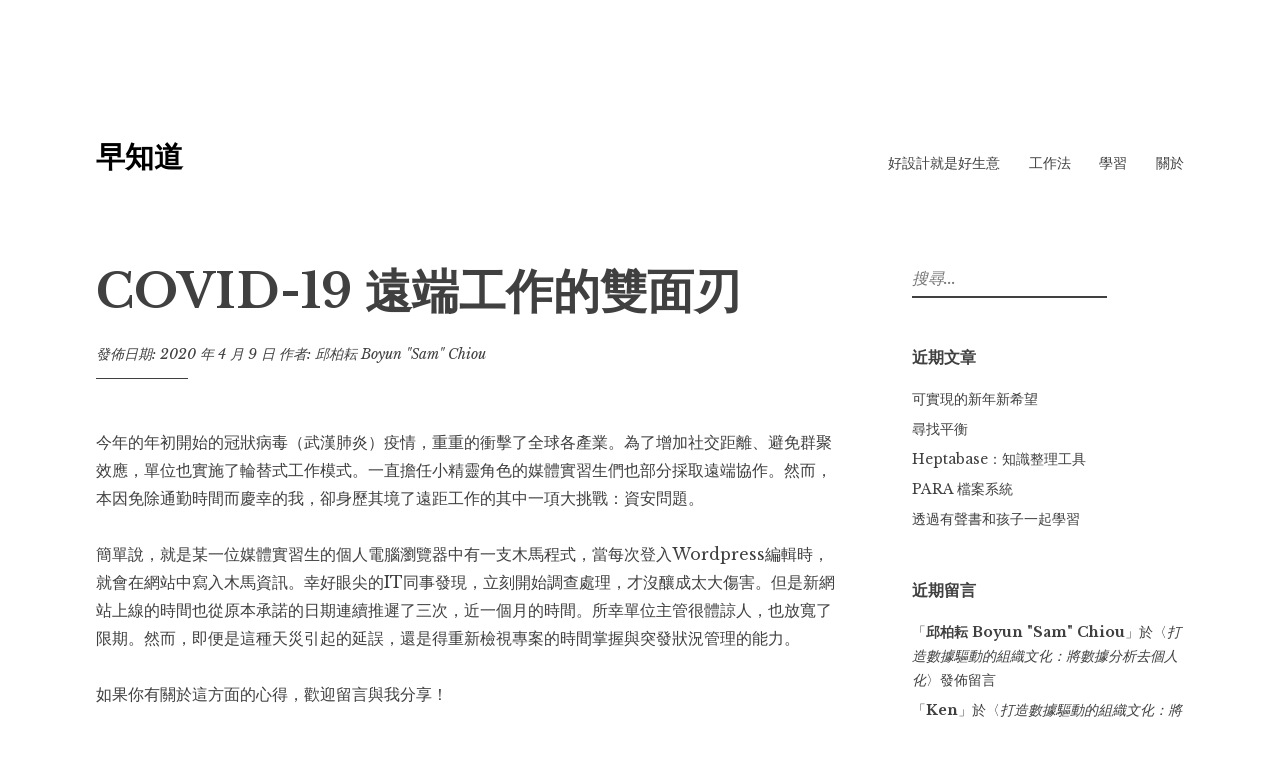

--- FILE ---
content_type: text/html; charset=UTF-8
request_url: https://www.boyunchiou.com/covid-19-%E9%81%A0%E7%AB%AF%E5%B7%A5%E4%BD%9C%E7%9A%84%E9%9B%99%E9%9D%A2%E5%88%83/
body_size: 19597
content:
<!DOCTYPE html>
<html dir="ltr" lang="zh-TW" prefix="og: https://ogp.me/ns#">
<head>
<meta charset="UTF-8">
<meta name="viewport" content="width=device-width, initial-scale=1">
<link rel="profile" href="https://gmpg.org/xfn/11">
<link rel="pingback" href="https://www.boyunchiou.com/xmlrpc.php">

<title>COVID-19 遠端工作的雙面刃 - 早知道</title>

		<!-- All in One SEO 4.8.8 - aioseo.com -->
	<meta name="description" content="今年的年初開始的冠狀病毒（武漢肺炎）疫情，重重的衝擊了全球各產業。為了增加社交距離、避免群聚效應，單位也實施了" />
	<meta name="robots" content="max-image-preview:large" />
	<meta name="author" content="邱柏耘 Boyun &quot;Sam&quot; Chiou"/>
	<link rel="canonical" href="https://www.boyunchiou.com/covid-19-%e9%81%a0%e7%ab%af%e5%b7%a5%e4%bd%9c%e7%9a%84%e9%9b%99%e9%9d%a2%e5%88%83/" />
	<meta name="generator" content="All in One SEO (AIOSEO) 4.8.8" />
		<meta property="og:locale" content="zh_TW" />
		<meta property="og:site_name" content="早知道 -" />
		<meta property="og:type" content="article" />
		<meta property="og:title" content="COVID-19 遠端工作的雙面刃 - 早知道" />
		<meta property="og:description" content="今年的年初開始的冠狀病毒（武漢肺炎）疫情，重重的衝擊了全球各產業。為了增加社交距離、避免群聚效應，單位也實施了" />
		<meta property="og:url" content="https://www.boyunchiou.com/covid-19-%e9%81%a0%e7%ab%af%e5%b7%a5%e4%bd%9c%e7%9a%84%e9%9b%99%e9%9d%a2%e5%88%83/" />
		<meta property="article:published_time" content="2020-04-09T03:00:00+00:00" />
		<meta property="article:modified_time" content="2020-04-09T18:14:13+00:00" />
		<meta name="twitter:card" content="summary_large_image" />
		<meta name="twitter:title" content="COVID-19 遠端工作的雙面刃 - 早知道" />
		<meta name="twitter:description" content="今年的年初開始的冠狀病毒（武漢肺炎）疫情，重重的衝擊了全球各產業。為了增加社交距離、避免群聚效應，單位也實施了" />
		<script type="application/ld+json" class="aioseo-schema">
			{"@context":"https:\/\/schema.org","@graph":[{"@type":"BlogPosting","@id":"https:\/\/www.boyunchiou.com\/covid-19-%e9%81%a0%e7%ab%af%e5%b7%a5%e4%bd%9c%e7%9a%84%e9%9b%99%e9%9d%a2%e5%88%83\/#blogposting","name":"COVID-19 \u9060\u7aef\u5de5\u4f5c\u7684\u96d9\u9762\u5203 - \u65e9\u77e5\u9053","headline":"COVID-19 \u9060\u7aef\u5de5\u4f5c\u7684\u96d9\u9762\u5203","author":{"@id":"https:\/\/www.boyunchiou.com\/author\/boyunchiou_x3cjz6\/#author"},"publisher":{"@id":"https:\/\/www.boyunchiou.com\/#organization"},"datePublished":"2020-04-09T11:00:00+08:00","dateModified":"2020-04-10T02:14:13+08:00","inLanguage":"zh-TW","commentCount":2,"mainEntityOfPage":{"@id":"https:\/\/www.boyunchiou.com\/covid-19-%e9%81%a0%e7%ab%af%e5%b7%a5%e4%bd%9c%e7%9a%84%e9%9b%99%e9%9d%a2%e5%88%83\/#webpage"},"isPartOf":{"@id":"https:\/\/www.boyunchiou.com\/covid-19-%e9%81%a0%e7%ab%af%e5%b7%a5%e4%bd%9c%e7%9a%84%e9%9b%99%e9%9d%a2%e5%88%83\/#webpage"},"articleSection":"\u5c08\u6848\u7ba1\u7406, \u6642\u9593\u7ba1\u7406, CONVID-19, \u5c08\u6848\u7ba1\u7406, \u6642\u9593\u7ba1\u7406, \u8cc7\u8a0a\u5b89\u5168"},{"@type":"BreadcrumbList","@id":"https:\/\/www.boyunchiou.com\/covid-19-%e9%81%a0%e7%ab%af%e5%b7%a5%e4%bd%9c%e7%9a%84%e9%9b%99%e9%9d%a2%e5%88%83\/#breadcrumblist","itemListElement":[{"@type":"ListItem","@id":"https:\/\/www.boyunchiou.com#listItem","position":1,"name":"Home","item":"https:\/\/www.boyunchiou.com","nextItem":{"@type":"ListItem","@id":"https:\/\/www.boyunchiou.com\/category\/%e5%b7%a5%e4%bd%9c%e6%b3%95\/#listItem","name":"\u5de5\u4f5c\u6cd5"}},{"@type":"ListItem","@id":"https:\/\/www.boyunchiou.com\/category\/%e5%b7%a5%e4%bd%9c%e6%b3%95\/#listItem","position":2,"name":"\u5de5\u4f5c\u6cd5","item":"https:\/\/www.boyunchiou.com\/category\/%e5%b7%a5%e4%bd%9c%e6%b3%95\/","nextItem":{"@type":"ListItem","@id":"https:\/\/www.boyunchiou.com\/category\/%e5%b7%a5%e4%bd%9c%e6%b3%95\/%e6%99%82%e9%96%93%e7%ae%a1%e7%90%86\/#listItem","name":"\u6642\u9593\u7ba1\u7406"},"previousItem":{"@type":"ListItem","@id":"https:\/\/www.boyunchiou.com#listItem","name":"Home"}},{"@type":"ListItem","@id":"https:\/\/www.boyunchiou.com\/category\/%e5%b7%a5%e4%bd%9c%e6%b3%95\/%e6%99%82%e9%96%93%e7%ae%a1%e7%90%86\/#listItem","position":3,"name":"\u6642\u9593\u7ba1\u7406","item":"https:\/\/www.boyunchiou.com\/category\/%e5%b7%a5%e4%bd%9c%e6%b3%95\/%e6%99%82%e9%96%93%e7%ae%a1%e7%90%86\/","nextItem":{"@type":"ListItem","@id":"https:\/\/www.boyunchiou.com\/covid-19-%e9%81%a0%e7%ab%af%e5%b7%a5%e4%bd%9c%e7%9a%84%e9%9b%99%e9%9d%a2%e5%88%83\/#listItem","name":"COVID-19 \u9060\u7aef\u5de5\u4f5c\u7684\u96d9\u9762\u5203"},"previousItem":{"@type":"ListItem","@id":"https:\/\/www.boyunchiou.com\/category\/%e5%b7%a5%e4%bd%9c%e6%b3%95\/#listItem","name":"\u5de5\u4f5c\u6cd5"}},{"@type":"ListItem","@id":"https:\/\/www.boyunchiou.com\/covid-19-%e9%81%a0%e7%ab%af%e5%b7%a5%e4%bd%9c%e7%9a%84%e9%9b%99%e9%9d%a2%e5%88%83\/#listItem","position":4,"name":"COVID-19 \u9060\u7aef\u5de5\u4f5c\u7684\u96d9\u9762\u5203","previousItem":{"@type":"ListItem","@id":"https:\/\/www.boyunchiou.com\/category\/%e5%b7%a5%e4%bd%9c%e6%b3%95\/%e6%99%82%e9%96%93%e7%ae%a1%e7%90%86\/#listItem","name":"\u6642\u9593\u7ba1\u7406"}}]},{"@type":"Organization","@id":"https:\/\/www.boyunchiou.com\/#organization","name":"\u65e9\u77e5\u9053","url":"https:\/\/www.boyunchiou.com\/"},{"@type":"Person","@id":"https:\/\/www.boyunchiou.com\/author\/boyunchiou_x3cjz6\/#author","url":"https:\/\/www.boyunchiou.com\/author\/boyunchiou_x3cjz6\/","name":"\u90b1\u67cf\u8018 Boyun \"Sam\" Chiou","image":{"@type":"ImageObject","@id":"https:\/\/www.boyunchiou.com\/covid-19-%e9%81%a0%e7%ab%af%e5%b7%a5%e4%bd%9c%e7%9a%84%e9%9b%99%e9%9d%a2%e5%88%83\/#authorImage","url":"https:\/\/www.boyunchiou.com\/wp-content\/uploads\/2020\/01\/0-150x150.jpg","width":96,"height":96,"caption":"\u90b1\u67cf\u8018 Boyun \"Sam\" Chiou"}},{"@type":"WebPage","@id":"https:\/\/www.boyunchiou.com\/covid-19-%e9%81%a0%e7%ab%af%e5%b7%a5%e4%bd%9c%e7%9a%84%e9%9b%99%e9%9d%a2%e5%88%83\/#webpage","url":"https:\/\/www.boyunchiou.com\/covid-19-%e9%81%a0%e7%ab%af%e5%b7%a5%e4%bd%9c%e7%9a%84%e9%9b%99%e9%9d%a2%e5%88%83\/","name":"COVID-19 \u9060\u7aef\u5de5\u4f5c\u7684\u96d9\u9762\u5203 - \u65e9\u77e5\u9053","description":"\u4eca\u5e74\u7684\u5e74\u521d\u958b\u59cb\u7684\u51a0\u72c0\u75c5\u6bd2\uff08\u6b66\u6f22\u80ba\u708e\uff09\u75ab\u60c5\uff0c\u91cd\u91cd\u7684\u885d\u64ca\u4e86\u5168\u7403\u5404\u7522\u696d\u3002\u70ba\u4e86\u589e\u52a0\u793e\u4ea4\u8ddd\u96e2\u3001\u907f\u514d\u7fa4\u805a\u6548\u61c9\uff0c\u55ae\u4f4d\u4e5f\u5be6\u65bd\u4e86","inLanguage":"zh-TW","isPartOf":{"@id":"https:\/\/www.boyunchiou.com\/#website"},"breadcrumb":{"@id":"https:\/\/www.boyunchiou.com\/covid-19-%e9%81%a0%e7%ab%af%e5%b7%a5%e4%bd%9c%e7%9a%84%e9%9b%99%e9%9d%a2%e5%88%83\/#breadcrumblist"},"author":{"@id":"https:\/\/www.boyunchiou.com\/author\/boyunchiou_x3cjz6\/#author"},"creator":{"@id":"https:\/\/www.boyunchiou.com\/author\/boyunchiou_x3cjz6\/#author"},"datePublished":"2020-04-09T11:00:00+08:00","dateModified":"2020-04-10T02:14:13+08:00"},{"@type":"WebSite","@id":"https:\/\/www.boyunchiou.com\/#website","url":"https:\/\/www.boyunchiou.com\/","name":"\u65e9\u77e5\u9053","inLanguage":"zh-TW","publisher":{"@id":"https:\/\/www.boyunchiou.com\/#organization"}}]}
		</script>
		<!-- All in One SEO -->

<link rel='dns-prefetch' href='//stats.wp.com' />
<link rel='dns-prefetch' href='//fonts.googleapis.com' />
<link rel='dns-prefetch' href='//www.googletagmanager.com' />
<link rel='preconnect' href='//c0.wp.com' />
<link rel="alternate" type="application/rss+xml" title="訂閱《早知道》&raquo; 資訊提供" href="https://www.boyunchiou.com/feed/" />
<link rel="alternate" type="application/rss+xml" title="訂閱《早知道》&raquo; 留言的資訊提供" href="https://www.boyunchiou.com/comments/feed/" />
<link rel="alternate" type="application/rss+xml" title="訂閱《早知道 》&raquo;〈COVID-19 遠端工作的雙面刃〉留言的資訊提供" href="https://www.boyunchiou.com/covid-19-%e9%81%a0%e7%ab%af%e5%b7%a5%e4%bd%9c%e7%9a%84%e9%9b%99%e9%9d%a2%e5%88%83/feed/" />
<link rel="alternate" title="oEmbed (JSON)" type="application/json+oembed" href="https://www.boyunchiou.com/wp-json/oembed/1.0/embed?url=https%3A%2F%2Fwww.boyunchiou.com%2Fcovid-19-%25e9%2581%25a0%25e7%25ab%25af%25e5%25b7%25a5%25e4%25bd%259c%25e7%259a%2584%25e9%259b%2599%25e9%259d%25a2%25e5%2588%2583%2F" />
<link rel="alternate" title="oEmbed (XML)" type="text/xml+oembed" href="https://www.boyunchiou.com/wp-json/oembed/1.0/embed?url=https%3A%2F%2Fwww.boyunchiou.com%2Fcovid-19-%25e9%2581%25a0%25e7%25ab%25af%25e5%25b7%25a5%25e4%25bd%259c%25e7%259a%2584%25e9%259b%2599%25e9%259d%25a2%25e5%2588%2583%2F&#038;format=xml" />
		<!-- This site uses the Google Analytics by MonsterInsights plugin v9.11.1 - Using Analytics tracking - https://www.monsterinsights.com/ -->
							<script src="//www.googletagmanager.com/gtag/js?id=G-ES3JM77WVJ"  data-cfasync="false" data-wpfc-render="false" type="text/javascript" async></script>
			<script data-cfasync="false" data-wpfc-render="false" type="text/javascript">
				var mi_version = '9.11.1';
				var mi_track_user = true;
				var mi_no_track_reason = '';
								var MonsterInsightsDefaultLocations = {"page_location":"https:\/\/www.boyunchiou.com\/covid-19-%E9%81%A0%E7%AB%AF%E5%B7%A5%E4%BD%9C%E7%9A%84%E9%9B%99%E9%9D%A2%E5%88%83\/"};
								if ( typeof MonsterInsightsPrivacyGuardFilter === 'function' ) {
					var MonsterInsightsLocations = (typeof MonsterInsightsExcludeQuery === 'object') ? MonsterInsightsPrivacyGuardFilter( MonsterInsightsExcludeQuery ) : MonsterInsightsPrivacyGuardFilter( MonsterInsightsDefaultLocations );
				} else {
					var MonsterInsightsLocations = (typeof MonsterInsightsExcludeQuery === 'object') ? MonsterInsightsExcludeQuery : MonsterInsightsDefaultLocations;
				}

								var disableStrs = [
										'ga-disable-G-ES3JM77WVJ',
									];

				/* Function to detect opted out users */
				function __gtagTrackerIsOptedOut() {
					for (var index = 0; index < disableStrs.length; index++) {
						if (document.cookie.indexOf(disableStrs[index] + '=true') > -1) {
							return true;
						}
					}

					return false;
				}

				/* Disable tracking if the opt-out cookie exists. */
				if (__gtagTrackerIsOptedOut()) {
					for (var index = 0; index < disableStrs.length; index++) {
						window[disableStrs[index]] = true;
					}
				}

				/* Opt-out function */
				function __gtagTrackerOptout() {
					for (var index = 0; index < disableStrs.length; index++) {
						document.cookie = disableStrs[index] + '=true; expires=Thu, 31 Dec 2099 23:59:59 UTC; path=/';
						window[disableStrs[index]] = true;
					}
				}

				if ('undefined' === typeof gaOptout) {
					function gaOptout() {
						__gtagTrackerOptout();
					}
				}
								window.dataLayer = window.dataLayer || [];

				window.MonsterInsightsDualTracker = {
					helpers: {},
					trackers: {},
				};
				if (mi_track_user) {
					function __gtagDataLayer() {
						dataLayer.push(arguments);
					}

					function __gtagTracker(type, name, parameters) {
						if (!parameters) {
							parameters = {};
						}

						if (parameters.send_to) {
							__gtagDataLayer.apply(null, arguments);
							return;
						}

						if (type === 'event') {
														parameters.send_to = monsterinsights_frontend.v4_id;
							var hookName = name;
							if (typeof parameters['event_category'] !== 'undefined') {
								hookName = parameters['event_category'] + ':' + name;
							}

							if (typeof MonsterInsightsDualTracker.trackers[hookName] !== 'undefined') {
								MonsterInsightsDualTracker.trackers[hookName](parameters);
							} else {
								__gtagDataLayer('event', name, parameters);
							}
							
						} else {
							__gtagDataLayer.apply(null, arguments);
						}
					}

					__gtagTracker('js', new Date());
					__gtagTracker('set', {
						'developer_id.dZGIzZG': true,
											});
					if ( MonsterInsightsLocations.page_location ) {
						__gtagTracker('set', MonsterInsightsLocations);
					}
										__gtagTracker('config', 'G-ES3JM77WVJ', {"forceSSL":"true","link_attribution":"true"} );
										window.gtag = __gtagTracker;										(function () {
						/* https://developers.google.com/analytics/devguides/collection/analyticsjs/ */
						/* ga and __gaTracker compatibility shim. */
						var noopfn = function () {
							return null;
						};
						var newtracker = function () {
							return new Tracker();
						};
						var Tracker = function () {
							return null;
						};
						var p = Tracker.prototype;
						p.get = noopfn;
						p.set = noopfn;
						p.send = function () {
							var args = Array.prototype.slice.call(arguments);
							args.unshift('send');
							__gaTracker.apply(null, args);
						};
						var __gaTracker = function () {
							var len = arguments.length;
							if (len === 0) {
								return;
							}
							var f = arguments[len - 1];
							if (typeof f !== 'object' || f === null || typeof f.hitCallback !== 'function') {
								if ('send' === arguments[0]) {
									var hitConverted, hitObject = false, action;
									if ('event' === arguments[1]) {
										if ('undefined' !== typeof arguments[3]) {
											hitObject = {
												'eventAction': arguments[3],
												'eventCategory': arguments[2],
												'eventLabel': arguments[4],
												'value': arguments[5] ? arguments[5] : 1,
											}
										}
									}
									if ('pageview' === arguments[1]) {
										if ('undefined' !== typeof arguments[2]) {
											hitObject = {
												'eventAction': 'page_view',
												'page_path': arguments[2],
											}
										}
									}
									if (typeof arguments[2] === 'object') {
										hitObject = arguments[2];
									}
									if (typeof arguments[5] === 'object') {
										Object.assign(hitObject, arguments[5]);
									}
									if ('undefined' !== typeof arguments[1].hitType) {
										hitObject = arguments[1];
										if ('pageview' === hitObject.hitType) {
											hitObject.eventAction = 'page_view';
										}
									}
									if (hitObject) {
										action = 'timing' === arguments[1].hitType ? 'timing_complete' : hitObject.eventAction;
										hitConverted = mapArgs(hitObject);
										__gtagTracker('event', action, hitConverted);
									}
								}
								return;
							}

							function mapArgs(args) {
								var arg, hit = {};
								var gaMap = {
									'eventCategory': 'event_category',
									'eventAction': 'event_action',
									'eventLabel': 'event_label',
									'eventValue': 'event_value',
									'nonInteraction': 'non_interaction',
									'timingCategory': 'event_category',
									'timingVar': 'name',
									'timingValue': 'value',
									'timingLabel': 'event_label',
									'page': 'page_path',
									'location': 'page_location',
									'title': 'page_title',
									'referrer' : 'page_referrer',
								};
								for (arg in args) {
																		if (!(!args.hasOwnProperty(arg) || !gaMap.hasOwnProperty(arg))) {
										hit[gaMap[arg]] = args[arg];
									} else {
										hit[arg] = args[arg];
									}
								}
								return hit;
							}

							try {
								f.hitCallback();
							} catch (ex) {
							}
						};
						__gaTracker.create = newtracker;
						__gaTracker.getByName = newtracker;
						__gaTracker.getAll = function () {
							return [];
						};
						__gaTracker.remove = noopfn;
						__gaTracker.loaded = true;
						window['__gaTracker'] = __gaTracker;
					})();
									} else {
										console.log("");
					(function () {
						function __gtagTracker() {
							return null;
						}

						window['__gtagTracker'] = __gtagTracker;
						window['gtag'] = __gtagTracker;
					})();
									}
			</script>
							<!-- / Google Analytics by MonsterInsights -->
		<style id='wp-img-auto-sizes-contain-inline-css' type='text/css'>
img:is([sizes=auto i],[sizes^="auto," i]){contain-intrinsic-size:3000px 1500px}
/*# sourceURL=wp-img-auto-sizes-contain-inline-css */
</style>
<style id='wp-emoji-styles-inline-css' type='text/css'>

	img.wp-smiley, img.emoji {
		display: inline !important;
		border: none !important;
		box-shadow: none !important;
		height: 1em !important;
		width: 1em !important;
		margin: 0 0.07em !important;
		vertical-align: -0.1em !important;
		background: none !important;
		padding: 0 !important;
	}
/*# sourceURL=wp-emoji-styles-inline-css */
</style>
<style id='wp-block-library-inline-css' type='text/css'>
:root{--wp-block-synced-color:#7a00df;--wp-block-synced-color--rgb:122,0,223;--wp-bound-block-color:var(--wp-block-synced-color);--wp-editor-canvas-background:#ddd;--wp-admin-theme-color:#007cba;--wp-admin-theme-color--rgb:0,124,186;--wp-admin-theme-color-darker-10:#006ba1;--wp-admin-theme-color-darker-10--rgb:0,107,160.5;--wp-admin-theme-color-darker-20:#005a87;--wp-admin-theme-color-darker-20--rgb:0,90,135;--wp-admin-border-width-focus:2px}@media (min-resolution:192dpi){:root{--wp-admin-border-width-focus:1.5px}}.wp-element-button{cursor:pointer}:root .has-very-light-gray-background-color{background-color:#eee}:root .has-very-dark-gray-background-color{background-color:#313131}:root .has-very-light-gray-color{color:#eee}:root .has-very-dark-gray-color{color:#313131}:root .has-vivid-green-cyan-to-vivid-cyan-blue-gradient-background{background:linear-gradient(135deg,#00d084,#0693e3)}:root .has-purple-crush-gradient-background{background:linear-gradient(135deg,#34e2e4,#4721fb 50%,#ab1dfe)}:root .has-hazy-dawn-gradient-background{background:linear-gradient(135deg,#faaca8,#dad0ec)}:root .has-subdued-olive-gradient-background{background:linear-gradient(135deg,#fafae1,#67a671)}:root .has-atomic-cream-gradient-background{background:linear-gradient(135deg,#fdd79a,#004a59)}:root .has-nightshade-gradient-background{background:linear-gradient(135deg,#330968,#31cdcf)}:root .has-midnight-gradient-background{background:linear-gradient(135deg,#020381,#2874fc)}:root{--wp--preset--font-size--normal:16px;--wp--preset--font-size--huge:42px}.has-regular-font-size{font-size:1em}.has-larger-font-size{font-size:2.625em}.has-normal-font-size{font-size:var(--wp--preset--font-size--normal)}.has-huge-font-size{font-size:var(--wp--preset--font-size--huge)}.has-text-align-center{text-align:center}.has-text-align-left{text-align:left}.has-text-align-right{text-align:right}.has-fit-text{white-space:nowrap!important}#end-resizable-editor-section{display:none}.aligncenter{clear:both}.items-justified-left{justify-content:flex-start}.items-justified-center{justify-content:center}.items-justified-right{justify-content:flex-end}.items-justified-space-between{justify-content:space-between}.screen-reader-text{border:0;clip-path:inset(50%);height:1px;margin:-1px;overflow:hidden;padding:0;position:absolute;width:1px;word-wrap:normal!important}.screen-reader-text:focus{background-color:#ddd;clip-path:none;color:#444;display:block;font-size:1em;height:auto;left:5px;line-height:normal;padding:15px 23px 14px;text-decoration:none;top:5px;width:auto;z-index:100000}html :where(.has-border-color){border-style:solid}html :where([style*=border-top-color]){border-top-style:solid}html :where([style*=border-right-color]){border-right-style:solid}html :where([style*=border-bottom-color]){border-bottom-style:solid}html :where([style*=border-left-color]){border-left-style:solid}html :where([style*=border-width]){border-style:solid}html :where([style*=border-top-width]){border-top-style:solid}html :where([style*=border-right-width]){border-right-style:solid}html :where([style*=border-bottom-width]){border-bottom-style:solid}html :where([style*=border-left-width]){border-left-style:solid}html :where(img[class*=wp-image-]){height:auto;max-width:100%}:where(figure){margin:0 0 1em}html :where(.is-position-sticky){--wp-admin--admin-bar--position-offset:var(--wp-admin--admin-bar--height,0px)}@media screen and (max-width:600px){html :where(.is-position-sticky){--wp-admin--admin-bar--position-offset:0px}}

/*# sourceURL=wp-block-library-inline-css */
</style><style id='wp-block-paragraph-inline-css' type='text/css'>
.is-small-text{font-size:.875em}.is-regular-text{font-size:1em}.is-large-text{font-size:2.25em}.is-larger-text{font-size:3em}.has-drop-cap:not(:focus):first-letter{float:left;font-size:8.4em;font-style:normal;font-weight:100;line-height:.68;margin:.05em .1em 0 0;text-transform:uppercase}body.rtl .has-drop-cap:not(:focus):first-letter{float:none;margin-left:.1em}p.has-drop-cap.has-background{overflow:hidden}:root :where(p.has-background){padding:1.25em 2.375em}:where(p.has-text-color:not(.has-link-color)) a{color:inherit}p.has-text-align-left[style*="writing-mode:vertical-lr"],p.has-text-align-right[style*="writing-mode:vertical-rl"]{rotate:180deg}
/*# sourceURL=https://c0.wp.com/c/6.9/wp-includes/blocks/paragraph/style.min.css */
</style>
<style id='global-styles-inline-css' type='text/css'>
:root{--wp--preset--aspect-ratio--square: 1;--wp--preset--aspect-ratio--4-3: 4/3;--wp--preset--aspect-ratio--3-4: 3/4;--wp--preset--aspect-ratio--3-2: 3/2;--wp--preset--aspect-ratio--2-3: 2/3;--wp--preset--aspect-ratio--16-9: 16/9;--wp--preset--aspect-ratio--9-16: 9/16;--wp--preset--color--black: #000000;--wp--preset--color--cyan-bluish-gray: #abb8c3;--wp--preset--color--white: #ffffff;--wp--preset--color--pale-pink: #f78da7;--wp--preset--color--vivid-red: #cf2e2e;--wp--preset--color--luminous-vivid-orange: #ff6900;--wp--preset--color--luminous-vivid-amber: #fcb900;--wp--preset--color--light-green-cyan: #7bdcb5;--wp--preset--color--vivid-green-cyan: #00d084;--wp--preset--color--pale-cyan-blue: #8ed1fc;--wp--preset--color--vivid-cyan-blue: #0693e3;--wp--preset--color--vivid-purple: #9b51e0;--wp--preset--gradient--vivid-cyan-blue-to-vivid-purple: linear-gradient(135deg,rgb(6,147,227) 0%,rgb(155,81,224) 100%);--wp--preset--gradient--light-green-cyan-to-vivid-green-cyan: linear-gradient(135deg,rgb(122,220,180) 0%,rgb(0,208,130) 100%);--wp--preset--gradient--luminous-vivid-amber-to-luminous-vivid-orange: linear-gradient(135deg,rgb(252,185,0) 0%,rgb(255,105,0) 100%);--wp--preset--gradient--luminous-vivid-orange-to-vivid-red: linear-gradient(135deg,rgb(255,105,0) 0%,rgb(207,46,46) 100%);--wp--preset--gradient--very-light-gray-to-cyan-bluish-gray: linear-gradient(135deg,rgb(238,238,238) 0%,rgb(169,184,195) 100%);--wp--preset--gradient--cool-to-warm-spectrum: linear-gradient(135deg,rgb(74,234,220) 0%,rgb(151,120,209) 20%,rgb(207,42,186) 40%,rgb(238,44,130) 60%,rgb(251,105,98) 80%,rgb(254,248,76) 100%);--wp--preset--gradient--blush-light-purple: linear-gradient(135deg,rgb(255,206,236) 0%,rgb(152,150,240) 100%);--wp--preset--gradient--blush-bordeaux: linear-gradient(135deg,rgb(254,205,165) 0%,rgb(254,45,45) 50%,rgb(107,0,62) 100%);--wp--preset--gradient--luminous-dusk: linear-gradient(135deg,rgb(255,203,112) 0%,rgb(199,81,192) 50%,rgb(65,88,208) 100%);--wp--preset--gradient--pale-ocean: linear-gradient(135deg,rgb(255,245,203) 0%,rgb(182,227,212) 50%,rgb(51,167,181) 100%);--wp--preset--gradient--electric-grass: linear-gradient(135deg,rgb(202,248,128) 0%,rgb(113,206,126) 100%);--wp--preset--gradient--midnight: linear-gradient(135deg,rgb(2,3,129) 0%,rgb(40,116,252) 100%);--wp--preset--font-size--small: 13px;--wp--preset--font-size--medium: 20px;--wp--preset--font-size--large: 36px;--wp--preset--font-size--x-large: 42px;--wp--preset--spacing--20: 0.44rem;--wp--preset--spacing--30: 0.67rem;--wp--preset--spacing--40: 1rem;--wp--preset--spacing--50: 1.5rem;--wp--preset--spacing--60: 2.25rem;--wp--preset--spacing--70: 3.38rem;--wp--preset--spacing--80: 5.06rem;--wp--preset--shadow--natural: 6px 6px 9px rgba(0, 0, 0, 0.2);--wp--preset--shadow--deep: 12px 12px 50px rgba(0, 0, 0, 0.4);--wp--preset--shadow--sharp: 6px 6px 0px rgba(0, 0, 0, 0.2);--wp--preset--shadow--outlined: 6px 6px 0px -3px rgb(255, 255, 255), 6px 6px rgb(0, 0, 0);--wp--preset--shadow--crisp: 6px 6px 0px rgb(0, 0, 0);}:where(.is-layout-flex){gap: 0.5em;}:where(.is-layout-grid){gap: 0.5em;}body .is-layout-flex{display: flex;}.is-layout-flex{flex-wrap: wrap;align-items: center;}.is-layout-flex > :is(*, div){margin: 0;}body .is-layout-grid{display: grid;}.is-layout-grid > :is(*, div){margin: 0;}:where(.wp-block-columns.is-layout-flex){gap: 2em;}:where(.wp-block-columns.is-layout-grid){gap: 2em;}:where(.wp-block-post-template.is-layout-flex){gap: 1.25em;}:where(.wp-block-post-template.is-layout-grid){gap: 1.25em;}.has-black-color{color: var(--wp--preset--color--black) !important;}.has-cyan-bluish-gray-color{color: var(--wp--preset--color--cyan-bluish-gray) !important;}.has-white-color{color: var(--wp--preset--color--white) !important;}.has-pale-pink-color{color: var(--wp--preset--color--pale-pink) !important;}.has-vivid-red-color{color: var(--wp--preset--color--vivid-red) !important;}.has-luminous-vivid-orange-color{color: var(--wp--preset--color--luminous-vivid-orange) !important;}.has-luminous-vivid-amber-color{color: var(--wp--preset--color--luminous-vivid-amber) !important;}.has-light-green-cyan-color{color: var(--wp--preset--color--light-green-cyan) !important;}.has-vivid-green-cyan-color{color: var(--wp--preset--color--vivid-green-cyan) !important;}.has-pale-cyan-blue-color{color: var(--wp--preset--color--pale-cyan-blue) !important;}.has-vivid-cyan-blue-color{color: var(--wp--preset--color--vivid-cyan-blue) !important;}.has-vivid-purple-color{color: var(--wp--preset--color--vivid-purple) !important;}.has-black-background-color{background-color: var(--wp--preset--color--black) !important;}.has-cyan-bluish-gray-background-color{background-color: var(--wp--preset--color--cyan-bluish-gray) !important;}.has-white-background-color{background-color: var(--wp--preset--color--white) !important;}.has-pale-pink-background-color{background-color: var(--wp--preset--color--pale-pink) !important;}.has-vivid-red-background-color{background-color: var(--wp--preset--color--vivid-red) !important;}.has-luminous-vivid-orange-background-color{background-color: var(--wp--preset--color--luminous-vivid-orange) !important;}.has-luminous-vivid-amber-background-color{background-color: var(--wp--preset--color--luminous-vivid-amber) !important;}.has-light-green-cyan-background-color{background-color: var(--wp--preset--color--light-green-cyan) !important;}.has-vivid-green-cyan-background-color{background-color: var(--wp--preset--color--vivid-green-cyan) !important;}.has-pale-cyan-blue-background-color{background-color: var(--wp--preset--color--pale-cyan-blue) !important;}.has-vivid-cyan-blue-background-color{background-color: var(--wp--preset--color--vivid-cyan-blue) !important;}.has-vivid-purple-background-color{background-color: var(--wp--preset--color--vivid-purple) !important;}.has-black-border-color{border-color: var(--wp--preset--color--black) !important;}.has-cyan-bluish-gray-border-color{border-color: var(--wp--preset--color--cyan-bluish-gray) !important;}.has-white-border-color{border-color: var(--wp--preset--color--white) !important;}.has-pale-pink-border-color{border-color: var(--wp--preset--color--pale-pink) !important;}.has-vivid-red-border-color{border-color: var(--wp--preset--color--vivid-red) !important;}.has-luminous-vivid-orange-border-color{border-color: var(--wp--preset--color--luminous-vivid-orange) !important;}.has-luminous-vivid-amber-border-color{border-color: var(--wp--preset--color--luminous-vivid-amber) !important;}.has-light-green-cyan-border-color{border-color: var(--wp--preset--color--light-green-cyan) !important;}.has-vivid-green-cyan-border-color{border-color: var(--wp--preset--color--vivid-green-cyan) !important;}.has-pale-cyan-blue-border-color{border-color: var(--wp--preset--color--pale-cyan-blue) !important;}.has-vivid-cyan-blue-border-color{border-color: var(--wp--preset--color--vivid-cyan-blue) !important;}.has-vivid-purple-border-color{border-color: var(--wp--preset--color--vivid-purple) !important;}.has-vivid-cyan-blue-to-vivid-purple-gradient-background{background: var(--wp--preset--gradient--vivid-cyan-blue-to-vivid-purple) !important;}.has-light-green-cyan-to-vivid-green-cyan-gradient-background{background: var(--wp--preset--gradient--light-green-cyan-to-vivid-green-cyan) !important;}.has-luminous-vivid-amber-to-luminous-vivid-orange-gradient-background{background: var(--wp--preset--gradient--luminous-vivid-amber-to-luminous-vivid-orange) !important;}.has-luminous-vivid-orange-to-vivid-red-gradient-background{background: var(--wp--preset--gradient--luminous-vivid-orange-to-vivid-red) !important;}.has-very-light-gray-to-cyan-bluish-gray-gradient-background{background: var(--wp--preset--gradient--very-light-gray-to-cyan-bluish-gray) !important;}.has-cool-to-warm-spectrum-gradient-background{background: var(--wp--preset--gradient--cool-to-warm-spectrum) !important;}.has-blush-light-purple-gradient-background{background: var(--wp--preset--gradient--blush-light-purple) !important;}.has-blush-bordeaux-gradient-background{background: var(--wp--preset--gradient--blush-bordeaux) !important;}.has-luminous-dusk-gradient-background{background: var(--wp--preset--gradient--luminous-dusk) !important;}.has-pale-ocean-gradient-background{background: var(--wp--preset--gradient--pale-ocean) !important;}.has-electric-grass-gradient-background{background: var(--wp--preset--gradient--electric-grass) !important;}.has-midnight-gradient-background{background: var(--wp--preset--gradient--midnight) !important;}.has-small-font-size{font-size: var(--wp--preset--font-size--small) !important;}.has-medium-font-size{font-size: var(--wp--preset--font-size--medium) !important;}.has-large-font-size{font-size: var(--wp--preset--font-size--large) !important;}.has-x-large-font-size{font-size: var(--wp--preset--font-size--x-large) !important;}
/*# sourceURL=global-styles-inline-css */
</style>

<style id='classic-theme-styles-inline-css' type='text/css'>
/*! This file is auto-generated */
.wp-block-button__link{color:#fff;background-color:#32373c;border-radius:9999px;box-shadow:none;text-decoration:none;padding:calc(.667em + 2px) calc(1.333em + 2px);font-size:1.125em}.wp-block-file__button{background:#32373c;color:#fff;text-decoration:none}
/*# sourceURL=/wp-includes/css/classic-themes.min.css */
</style>
<link rel='stylesheet' id='ppress-frontend-css' href='https://www.boyunchiou.com/wp-content/plugins/wp-user-avatar/assets/css/frontend.min.css?ver=4.16.9' type='text/css' media='all' />
<link rel='stylesheet' id='ppress-flatpickr-css' href='https://www.boyunchiou.com/wp-content/plugins/wp-user-avatar/assets/flatpickr/flatpickr.min.css?ver=4.16.9' type='text/css' media='all' />
<link rel='stylesheet' id='ppress-select2-css' href='https://www.boyunchiou.com/wp-content/plugins/wp-user-avatar/assets/select2/select2.min.css?ver=6.9' type='text/css' media='all' />
<link rel='stylesheet' id='libre-style-css' href='https://www.boyunchiou.com/wp-content/themes/libre/style.css?ver=6.9' type='text/css' media='all' />
<link rel='stylesheet' id='libre-libre-css' href='https://fonts.googleapis.com/css?family=Libre+Baskerville%3A400%2C400italic%2C700&#038;subset=latin%2Clatin-ext' type='text/css' media='all' />
<link rel='stylesheet' id='dashicons-css' href='https://c0.wp.com/c/6.9/wp-includes/css/dashicons.min.css' type='text/css' media='all' />
<link rel='stylesheet' id='my-calendar-lists-css' href='https://www.boyunchiou.com/wp-content/plugins/my-calendar/css/list-presets.css?ver=3.7.2' type='text/css' media='all' />
<link rel='stylesheet' id='my-calendar-reset-css' href='https://www.boyunchiou.com/wp-content/plugins/my-calendar/css/reset.css?ver=3.7.2' type='text/css' media='all' />
<link rel='stylesheet' id='my-calendar-style-css' href='https://www.boyunchiou.com/wp-content/plugins/my-calendar/styles/twentyeighteen.css?ver=3.7.2-twentyeighteen-css' type='text/css' media='all' />
<style id='my-calendar-style-inline-css' type='text/css'>

/* Styles by My Calendar - Joe Dolson https://www.joedolson.com/ */

.my-calendar-modal .event-title svg { background-color: #ffffcc; padding: 3px; }
.mc-main .mc_general .event-title, .mc-main .mc_general .event-title a { background: #ffffcc !important; color: #000000 !important; }
.mc-main .mc_general .event-title button { background: #ffffcc !important; color: #000000 !important; }
.mc-main span.mc_general { color: #ffffcc; }
.mc-main .mc_general .event-title a:hover, .mc-main .mc_general .event-title a:focus { background: #ffffff !important;}
.mc-main .mc_general .event-title button:hover, .mc-main .mc_general .event-title button:focus { background: #ffffff !important;}
.mc-main, .mc-event, .my-calendar-modal, .my-calendar-modal-overlay, .mc-event-list {--primary-dark: #313233; --primary-light: #fff; --secondary-light: #fff; --secondary-dark: #000; --highlight-dark: #666; --highlight-light: #efefef; --close-button: #b32d2e; --search-highlight-bg: #f5e6ab; --main-background: transparent; --main-color: inherit; --navbar-background: transparent; --nav-button-bg: #fff; --nav-button-color: #313233; --nav-button-border: #313233; --nav-input-border: #313233; --nav-input-background: #fff; --nav-input-color: #313233; --grid-cell-border: #0000001f; --grid-header-border: #313233; --grid-header-color: #313233; --grid-weekend-color: #313233; --grid-header-bg: transparent; --grid-weekend-bg: transparent; --grid-cell-background: transparent; --current-day-border: #313233; --current-day-color: #313233; --current-day-bg: transparent; --date-has-events-bg: #313233; --date-has-events-color: #f6f7f7; --calendar-heading: clamp( 1.125rem, 24px, 2.5rem ); --event-title: clamp( 1.25rem, 24px, 2.5rem ); --grid-date: 16px; --grid-date-heading: clamp( .75rem, 16px, 1.5rem ); --modal-title: 1.5rem; --navigation-controls: clamp( .75rem, 16px, 1.5rem ); --card-heading: 1.125rem; --list-date: 1.25rem; --author-card: clamp( .75rem, 14px, 1.5rem); --single-event-title: clamp( 1.25rem, 24px, 2.5rem ); --mini-time-text: clamp( .75rem, 14px 1.25rem ); --list-event-date: 1.25rem; --list-event-title: 1.2rem; --grid-max-width: 1260px; --main-margin: 0 auto; --list-preset-border-color: #000000; --list-preset-stripe-background: rgba( 0,0,0,.04 ); --list-preset-date-badge-background: #000; --list-preset-date-badge-color: #fff; --list-preset-background: transparent; --category-mc_general: #ffffcc; }
/*# sourceURL=my-calendar-style-inline-css */
</style>
<script type="text/javascript" src="https://www.boyunchiou.com/wp-content/plugins/google-analytics-for-wordpress/assets/js/frontend-gtag.min.js?ver=9.11.1" id="monsterinsights-frontend-script-js" async="async" data-wp-strategy="async"></script>
<script data-cfasync="false" data-wpfc-render="false" type="text/javascript" id='monsterinsights-frontend-script-js-extra'>/* <![CDATA[ */
var monsterinsights_frontend = {"js_events_tracking":"true","download_extensions":"doc,pdf,ppt,zip,xls,docx,pptx,xlsx","inbound_paths":"[{\"path\":\"\\\/go\\\/\",\"label\":\"affiliate\"},{\"path\":\"\\\/recommend\\\/\",\"label\":\"affiliate\"}]","home_url":"https:\/\/www.boyunchiou.com","hash_tracking":"false","v4_id":"G-ES3JM77WVJ"};/* ]]> */
</script>
<script type="text/javascript" src="https://c0.wp.com/c/6.9/wp-includes/js/jquery/jquery.min.js" id="jquery-core-js"></script>
<script type="text/javascript" src="https://c0.wp.com/c/6.9/wp-includes/js/jquery/jquery-migrate.min.js" id="jquery-migrate-js"></script>
<script type="text/javascript" src="https://www.boyunchiou.com/wp-content/plugins/wp-user-avatar/assets/flatpickr/flatpickr.min.js?ver=4.16.9" id="ppress-flatpickr-js"></script>
<script type="text/javascript" src="https://www.boyunchiou.com/wp-content/plugins/wp-user-avatar/assets/select2/select2.min.js?ver=4.16.9" id="ppress-select2-js"></script>
<link rel="https://api.w.org/" href="https://www.boyunchiou.com/wp-json/" /><link rel="alternate" title="JSON" type="application/json" href="https://www.boyunchiou.com/wp-json/wp/v2/posts/131" /><link rel="EditURI" type="application/rsd+xml" title="RSD" href="https://www.boyunchiou.com/xmlrpc.php?rsd" />
<meta name="generator" content="WordPress 6.9" />
<link rel='shortlink' href='https://www.boyunchiou.com/?p=131' />
<meta name="generator" content="Site Kit by Google 1.171.0" />	<style>img#wpstats{display:none}</style>
		<style type="text/css">.recentcomments a{display:inline !important;padding:0 !important;margin:0 !important;}</style>	<style type="text/css">
			.site-title a,
		.site-description {
			color: #000000;
		}
		</style>
	<link rel="icon" href="https://www.boyunchiou.com/wp-content/uploads/2020/12/cropped-zzd-32x32.png" sizes="32x32" />
<link rel="icon" href="https://www.boyunchiou.com/wp-content/uploads/2020/12/cropped-zzd-192x192.png" sizes="192x192" />
<link rel="apple-touch-icon" href="https://www.boyunchiou.com/wp-content/uploads/2020/12/cropped-zzd-180x180.png" />
<meta name="msapplication-TileImage" content="https://www.boyunchiou.com/wp-content/uploads/2020/12/cropped-zzd-270x270.png" />
</head>

<body data-rsssl=1 class="wp-singular post-template-default single single-post postid-131 single-format-standard wp-theme-libre singular">
<div id="page" class="hfeed site">
	<a class="skip-link screen-reader-text" href="#content">跳至主要內容</a>
		<header id="masthead" class="site-header" role="banner">
		<div class="site-branding">
							<a href="https://www.boyunchiou.com/" class="site-logo-link" rel="home" itemprop="url"></a>										<p class="site-title"><a href="https://www.boyunchiou.com/" rel="home">早知道</a></p>
					</div><!-- .site-branding -->

		<nav id="site-navigation" class="main-navigation" role="navigation">
			<button class="menu-toggle" aria-controls="primary-menu" aria-expanded="false">選單</button>
			<div class="menu-menu-1-container"><ul id="primary-menu" class="menu"><li id="menu-item-68" class="menu-item menu-item-type-taxonomy menu-item-object-category menu-item-68"><a href="https://www.boyunchiou.com/category/%e5%a5%bd%e8%a8%ad%e8%a8%88%e5%b0%b1%e6%98%af%e5%a5%bd%e7%94%9f%e6%84%8f/">好設計就是好生意</a></li>
<li id="menu-item-69" class="menu-item menu-item-type-taxonomy menu-item-object-category current-post-ancestor menu-item-69"><a href="https://www.boyunchiou.com/category/%e5%b7%a5%e4%bd%9c%e6%b3%95/">工作法</a></li>
<li id="menu-item-70" class="menu-item menu-item-type-taxonomy menu-item-object-category menu-item-70"><a href="https://www.boyunchiou.com/category/%e5%ad%b8%e7%bf%92/">學習</a></li>
<li id="menu-item-81" class="menu-item menu-item-type-post_type menu-item-object-page menu-item-81"><a href="https://www.boyunchiou.com/%e9%97%9c%e6%96%bc-%e9%82%b1%e6%9f%8f%e8%80%98/">關於</a></li>
</ul></div>		</nav><!-- #site-navigation -->

	</header><!-- #masthead -->

	<div id="content" class="site-content">

	<div id="primary" class="content-area">
		<main id="main" class="site-main" role="main">

		
			
<article id="post-131" class="post-131 post type-post status-publish format-standard hentry category-20 category-16 tag-convid-19 tag-21 tag-18 tag-127">
	<header class="entry-header">
		<h1 class="entry-title">COVID-19 遠端工作的雙面刃</h1>
		<div class="entry-meta">
			<span class="posted-on">發佈日期: <a href="https://www.boyunchiou.com/covid-19-%e9%81%a0%e7%ab%af%e5%b7%a5%e4%bd%9c%e7%9a%84%e9%9b%99%e9%9d%a2%e5%88%83/" rel="bookmark"><time class="entry-date published" datetime="2020-04-09T11:00:00+08:00">2020 年 4 月 9 日</time><time class="updated" datetime="2020-04-10T02:14:13+08:00">2020 年 4 月 10 日</time></a></span><span class="byline"> 作者: <span class="author vcard"><a class="url fn n" href="https://www.boyunchiou.com/author/boyunchiou_x3cjz6/">邱柏耘 Boyun &quot;Sam&quot; Chiou</a></span></span>		</div><!-- .entry-meta -->
	</header><!-- .entry-header -->

	<div class="entry-content">
		
<p>今年的年初開始的冠狀病毒（武漢肺炎）疫情，重重的衝擊了全球各產業。為了增加社交距離、避免群聚效應，單位也實施了輪替式工作模式。一直擔任小精靈角色的媒體實習生們也部分採取遠端協作。然而，本因免除通勤時間而慶幸的我，卻身歷其境了遠距工作的其中一項大挑戰：資安問題。</p>



<p>簡單說，就是某一位媒體實習生的個人電腦瀏覽器中有一支木馬程式，當每次登入Wordpress編輯時，就會在網站中寫入木馬資訊。幸好眼尖的IT同事發現，立刻開始調查處理，才沒釀成太大傷害。但是新網站上線的時間也從原本承諾的日期連續推遲了三次，近一個月的時間。所幸單位主管很體諒人，也放寬了限期。然而，即便是這種天災引起的延誤，還是得重新檢視專案的時間掌握與突發狀況管理的能力。</p>



<p>如果你有關於這方面的心得，歡迎留言與我分享！</p>
			</div><!-- .entry-content -->

	<footer class="entry-footer">
		<span class="cat-links">分類: <a href="https://www.boyunchiou.com/category/%e5%b7%a5%e4%bd%9c%e6%b3%95/%e5%b0%88%e6%a1%88%e7%ae%a1%e7%90%86/" rel="category tag">專案管理</a>、<a href="https://www.boyunchiou.com/category/%e5%b7%a5%e4%bd%9c%e6%b3%95/%e6%99%82%e9%96%93%e7%ae%a1%e7%90%86/" rel="category tag">時間管理</a></span><span class="tags-links">標籤: <a href="https://www.boyunchiou.com/tag/convid-19/" rel="tag">CONVID-19</a>、<a href="https://www.boyunchiou.com/tag/%e5%b0%88%e6%a1%88%e7%ae%a1%e7%90%86/" rel="tag">專案管理</a>、<a href="https://www.boyunchiou.com/tag/%e6%99%82%e9%96%93%e7%ae%a1%e7%90%86/" rel="tag">時間管理</a>、<a href="https://www.boyunchiou.com/tag/%e8%b3%87%e8%a8%8a%e5%ae%89%e5%85%a8/" rel="tag">資訊安全</a></span>	</footer><!-- .entry-footer -->
</article><!-- #post-## -->


			
	<nav class="navigation post-navigation" aria-label="文章">
		<h2 class="screen-reader-text">文章導覽</h2>
		<div class="nav-links"><div class="nav-previous"><a href="https://www.boyunchiou.com/%e5%80%92%e6%95%b89%e6%97%a5/" rel="prev"><span class="meta-nav">上一篇文章</span>倒數9日</a></div><div class="nav-next"><a href="https://www.boyunchiou.com/%e9%81%a0%e7%ab%af%e5%b7%a5%e4%bd%9c%e5%b0%8f%e5%b7%a5%e5%85%b7/" rel="next"><span class="meta-nav">下一篇文章</span>遠端工作小工具</a></div></div>
	</nav>
			
<div id="comments" class="comments-area">

	
			<h2 class="comments-title">
			在〈<span>COVID-19 遠端工作的雙面刃</span>〉中有 2 則留言		</h2><!-- .comments-title -->

		<ol class="comment-list">
					<li id="comment-4" class="comment even thread-even depth-1 parent">
			<article id="div-comment-4" class="comment-body">
				<footer class="comment-meta">
					<div class="comment-metadata">
						<span class="comment-author vcard">
							<img alt='' src='https://secure.gravatar.com/avatar/0de2bdff04a9f32b04a2f3374fc9e0c1e7588ada2079cfcb9ba251771317f29c?s=54&#038;d=mm&#038;r=g' srcset='https://secure.gravatar.com/avatar/0de2bdff04a9f32b04a2f3374fc9e0c1e7588ada2079cfcb9ba251771317f29c?s=108&#038;d=mm&#038;r=g 2x' class='avatar avatar-54 photo' height='54' width='54' decoding='async'/>
							<b class="fn">Hitomi</b>						</span>
						<a href="https://www.boyunchiou.com/covid-19-%e9%81%a0%e7%ab%af%e5%b7%a5%e4%bd%9c%e7%9a%84%e9%9b%99%e9%9d%a2%e5%88%83/#comment-4">
							<time datetime="2020-04-10T17:47:36+08:00">
								<span class="comment-date">2020 年 4 月 10 日</span><span class="comment-time screen-reader-text">5:47 下午</span>							</time>
						</a>
						<span class="reply"><a rel="nofollow" class="comment-reply-link" href="#comment-4" data-commentid="4" data-postid="131" data-belowelement="div-comment-4" data-respondelement="respond" data-replyto="回覆給「Hitomi」" aria-label="回覆給「Hitomi」">回覆</a></span>						
					</div><!-- .comment-metadata -->

									</footer><!-- .comment-meta -->

				<div class="comment-content">
					<p>真的！考驗著危機處理能力，也看出大家數位學習能力的差異。共體時艱，大家要平安健康！Stay Safe.</p>
				</div><!-- .comment-content -->

			</article><!-- .comment-body -->
<ol class="children">
		<li id="comment-5" class="comment byuser comment-author-boyunchiou_x3cjz6 bypostauthor odd alt depth-2">
			<article id="div-comment-5" class="comment-body">
				<footer class="comment-meta">
					<div class="comment-metadata">
						<span class="comment-author vcard">
							<img data-del="avatar" src='https://www.boyunchiou.com/wp-content/uploads/2020/01/0-150x150.jpg' class='avatar pp-user-avatar avatar-54 photo ' height='54' width='54'/>
							<b class="fn">邱柏耘 Boyun "Sam" Chiou</b>						</span>
						<a href="https://www.boyunchiou.com/covid-19-%e9%81%a0%e7%ab%af%e5%b7%a5%e4%bd%9c%e7%9a%84%e9%9b%99%e9%9d%a2%e5%88%83/#comment-5">
							<time datetime="2020-05-06T01:03:29+08:00">
								<span class="comment-date">2020 年 5 月 6 日</span><span class="comment-time screen-reader-text">1:03 上午</span>							</time>
						</a>
												
					</div><!-- .comment-metadata -->

									</footer><!-- .comment-meta -->

				<div class="comment-content">
					<p>謝謝Hitomi的鼓勵！您也要常保健康美麗喔！</p>
				</div><!-- .comment-content -->

			</article><!-- .comment-body -->
</li><!-- #comment-## -->
</ol><!-- .children -->
</li><!-- #comment-## -->
		</ol><!-- .comment-list -->

		
	
	
		<div id="respond" class="comment-respond">
		<h3 id="reply-title" class="comment-reply-title">發佈留言 <small><a rel="nofollow" id="cancel-comment-reply-link" href="/covid-19-%E9%81%A0%E7%AB%AF%E5%B7%A5%E4%BD%9C%E7%9A%84%E9%9B%99%E9%9D%A2%E5%88%83/#respond" style="display:none;">取消回覆</a></small></h3><form action="https://www.boyunchiou.com/wp-comments-post.php" method="post" id="commentform" class="comment-form"><p class="comment-notes"><span id="email-notes">發佈留言必須填寫的電子郵件地址不會公開。</span> <span class="required-field-message">必填欄位標示為 <span class="required">*</span></span></p><p class="comment-form-comment"><label for="comment">留言 <span class="required">*</span></label> <textarea id="comment" name="comment" cols="45" rows="8" maxlength="65525" required></textarea></p><p class="comment-form-author"><label for="author">顯示名稱 <span class="required">*</span></label> <input id="author" name="author" type="text" value="" size="30" maxlength="245" autocomplete="name" required /></p>
<p class="comment-form-email"><label for="email">電子郵件地址 <span class="required">*</span></label> <input id="email" name="email" type="email" value="" size="30" maxlength="100" aria-describedby="email-notes" autocomplete="email" required /></p>
<p class="comment-form-url"><label for="url">個人網站網址</label> <input id="url" name="url" type="url" value="" size="30" maxlength="200" autocomplete="url" /></p>
<p class="comment-form-cookies-consent"><input id="wp-comment-cookies-consent" name="wp-comment-cookies-consent" type="checkbox" value="yes" /> <label for="wp-comment-cookies-consent">在<strong>瀏覽器</strong>中儲存顯示名稱、電子郵件地址及個人網站網址，以供下次發佈留言時使用。</label></p>
<p class="form-submit"><input name="submit" type="submit" id="submit" class="submit" value="發佈留言" /> <input type='hidden' name='comment_post_ID' value='131' id='comment_post_ID' />
<input type='hidden' name='comment_parent' id='comment_parent' value='0' />
</p><p style="display: none;"><input type="hidden" id="akismet_comment_nonce" name="akismet_comment_nonce" value="760c00bdfd" /></p><p style="display: none !important;" class="akismet-fields-container" data-prefix="ak_"><label>&#916;<textarea name="ak_hp_textarea" cols="45" rows="8" maxlength="100"></textarea></label><input type="hidden" id="ak_js_1" name="ak_js" value="43"/><script>document.getElementById( "ak_js_1" ).setAttribute( "value", ( new Date() ).getTime() );</script></p></form>	</div><!-- #respond -->
	<p class="akismet_comment_form_privacy_notice">這個網站採用 Akismet 服務減少垃圾留言。<a href="https://akismet.com/privacy/" target="_blank" rel="nofollow noopener">進一步了解 Akismet 如何處理網站訪客的留言資料</a>。</p>
</div><!-- #comments -->

		
		</main><!-- #main -->
	</div><!-- #primary -->


<div id="secondary" class="widget-area" role="complementary">
	<aside id="search-2" class="widget widget_search"><form role="search" method="get" class="search-form" action="https://www.boyunchiou.com/">
				<label>
					<span class="screen-reader-text">搜尋關鍵字:</span>
					<input type="search" class="search-field" placeholder="搜尋..." value="" name="s" />
				</label>
				<input type="submit" class="search-submit" value="搜尋" />
			</form></aside>
		<aside id="recent-posts-2" class="widget widget_recent_entries">
		<h2 class="widget-title">近期文章</h2>
		<ul>
											<li>
					<a href="https://www.boyunchiou.com/annualreview/">可實現的新年新希望</a>
									</li>
											<li>
					<a href="https://www.boyunchiou.com/%e5%b0%8b%e6%89%be%e5%b9%b3%e8%a1%a1/">尋找平衡</a>
									</li>
											<li>
					<a href="https://www.boyunchiou.com/heptabase-km-tool/">Heptabase：知識整理工具</a>
									</li>
											<li>
					<a href="https://www.boyunchiou.com/para-file-folder-system/">PARA 檔案系統</a>
									</li>
											<li>
					<a href="https://www.boyunchiou.com/learn-with-kids-through-audio-books/">透過有聲書和孩子一起學習</a>
									</li>
					</ul>

		</aside><aside id="recent-comments-2" class="widget widget_recent_comments"><h2 class="widget-title">近期留言</h2><ul id="recentcomments"><li class="recentcomments">「<span class="comment-author-link">邱柏耘 Boyun "Sam" Chiou</span>」於〈<a href="https://www.boyunchiou.com/build-data-driven-culture/comment-page-1/#comment-17">打造數據驅動的組織文化：將數據分析去個人化</a>〉發佈留言</li><li class="recentcomments">「<span class="comment-author-link">Ken</span>」於〈<a href="https://www.boyunchiou.com/build-data-driven-culture/comment-page-1/#comment-16">打造數據驅動的組織文化：將數據分析去個人化</a>〉發佈留言</li><li class="recentcomments">「<span class="comment-author-link">邱柏耘 Boyun "Sam" Chiou</span>」於〈<a href="https://www.boyunchiou.com/covid-19-%e9%81%a0%e7%ab%af%e5%b7%a5%e4%bd%9c%e7%9a%84%e9%9b%99%e9%9d%a2%e5%88%83/comment-page-1/#comment-5">COVID-19 遠端工作的雙面刃</a>〉發佈留言</li><li class="recentcomments">「<span class="comment-author-link">Hitomi</span>」於〈<a href="https://www.boyunchiou.com/covid-19-%e9%81%a0%e7%ab%af%e5%b7%a5%e4%bd%9c%e7%9a%84%e9%9b%99%e9%9d%a2%e5%88%83/comment-page-1/#comment-4">COVID-19 遠端工作的雙面刃</a>〉發佈留言</li></ul></aside></div><!-- #secondary -->

	</div><!-- #content -->

	<footer id="colophon" class="site-footer" role="contentinfo">
		
			<div class="footer-widgets clear">

				
					<div class="widget-area">

						<aside id="categories-3" class="widget widget_categories"><h2 class="widget-title">分類</h2>
			<ul>
					<li class="cat-item cat-item-53"><a href="https://www.boyunchiou.com/category/%e4%ba%ba%e7%89%a9/">人物</a><span class="post-count">(3)</span>
<ul class='children'>
	<li class="cat-item cat-item-209"><a href="https://www.boyunchiou.com/category/%e4%ba%ba%e7%89%a9/%e4%ba%ba%e7%89%a9%e8%a8%aa%e8%ab%87/">人物訪談</a><span class="post-count">(1)</span>
</li>
</ul>
</li>
	<li class="cat-item cat-item-67"><a href="https://www.boyunchiou.com/category/%e5%82%b3%e5%aa%92%e6%ba%9d%e9%80%9a/">傳媒溝通</a><span class="post-count">(13)</span>
<ul class='children'>
	<li class="cat-item cat-item-95"><a href="https://www.boyunchiou.com/category/%e5%82%b3%e5%aa%92%e6%ba%9d%e9%80%9a/%e4%bd%bf%e7%94%a8%e8%80%85%e7%b6%93%e9%a9%97/">使用者經驗</a><span class="post-count">(2)</span>
</li>
	<li class="cat-item cat-item-91"><a href="https://www.boyunchiou.com/category/%e5%82%b3%e5%aa%92%e6%ba%9d%e9%80%9a/%e6%95%b8%e4%bd%8d%e8%aa%aa%e6%95%85%e4%ba%8b-%e5%82%b3%e5%aa%92%e6%ba%9d%e9%80%9a/">數位說故事</a><span class="post-count">(2)</span>
</li>
	<li class="cat-item cat-item-70"><a href="https://www.boyunchiou.com/category/%e5%82%b3%e5%aa%92%e6%ba%9d%e9%80%9a/%e6%95%b8%e4%bd%8d%e9%9f%b3%e8%a8%8a/">數位音訊</a><span class="post-count">(3)</span>
</li>
</ul>
</li>
	<li class="cat-item cat-item-145"><a href="https://www.boyunchiou.com/category/%e5%85%a7%e5%ae%b9%e7%ad%96%e7%95%a5/">內容策略</a><span class="post-count">(3)</span>
</li>
	<li class="cat-item cat-item-62"><a href="https://www.boyunchiou.com/category/%e5%89%b5%e6%84%8f/">創意</a><span class="post-count">(5)</span>
<ul class='children'>
	<li class="cat-item cat-item-153"><a href="https://www.boyunchiou.com/category/%e5%89%b5%e6%84%8f/%e6%96%87%e6%a1%88%e5%af%ab%e4%bd%9c/">文案寫作</a><span class="post-count">(1)</span>
</li>
</ul>
</li>
	<li class="cat-item cat-item-5"><a href="https://www.boyunchiou.com/category/%e5%a5%bd%e8%a8%ad%e8%a8%88%e5%b0%b1%e6%98%af%e5%a5%bd%e7%94%9f%e6%84%8f/">好設計就是好生意</a><span class="post-count">(27)</span>
<ul class='children'>
	<li class="cat-item cat-item-96"><a href="https://www.boyunchiou.com/category/%e5%a5%bd%e8%a8%ad%e8%a8%88%e5%b0%b1%e6%98%af%e5%a5%bd%e7%94%9f%e6%84%8f/%e4%bd%bf%e7%94%a8%e8%80%85%e7%b6%93%e9%a9%97%e8%a8%ad%e8%a8%88/">使用者經驗設計</a><span class="post-count">(1)</span>
</li>
	<li class="cat-item cat-item-134"><a href="https://www.boyunchiou.com/category/%e5%a5%bd%e8%a8%ad%e8%a8%88%e5%b0%b1%e6%98%af%e5%a5%bd%e7%94%9f%e6%84%8f/%e5%88%86%e6%9e%90/">分析</a><span class="post-count">(3)</span>
</li>
	<li class="cat-item cat-item-10"><a href="https://www.boyunchiou.com/category/%e5%a5%bd%e8%a8%ad%e8%a8%88%e5%b0%b1%e6%98%af%e5%a5%bd%e7%94%9f%e6%84%8f/%e5%8b%95%e6%85%8b%e8%a8%ad%e8%a8%88/">動態設計</a><span class="post-count">(1)</span>
</li>
	<li class="cat-item cat-item-6"><a href="https://www.boyunchiou.com/category/%e5%a5%bd%e8%a8%ad%e8%a8%88%e5%b0%b1%e6%98%af%e5%a5%bd%e7%94%9f%e6%84%8f/%e5%93%81%e7%89%8c%e8%ad%98%e5%88%a5/">品牌識別</a><span class="post-count">(4)</span>
</li>
	<li class="cat-item cat-item-42"><a href="https://www.boyunchiou.com/category/%e5%a5%bd%e8%a8%ad%e8%a8%88%e5%b0%b1%e6%98%af%e5%a5%bd%e7%94%9f%e6%84%8f/%e7%9b%b8%e7%89%87%e6%87%89%e7%94%a8/">相片應用</a><span class="post-count">(1)</span>
</li>
	<li class="cat-item cat-item-43"><a href="https://www.boyunchiou.com/category/%e5%a5%bd%e8%a8%ad%e8%a8%88%e5%b0%b1%e6%98%af%e5%a5%bd%e7%94%9f%e6%84%8f/%e7%a6%ae%e5%93%81/">禮品</a><span class="post-count">(2)</span>
</li>
	<li class="cat-item cat-item-40"><a href="https://www.boyunchiou.com/category/%e5%a5%bd%e8%a8%ad%e8%a8%88%e5%b0%b1%e6%98%af%e5%a5%bd%e7%94%9f%e6%84%8f/%e7%b6%b2%e9%a0%81%e8%a8%ad%e8%a8%88/">網頁設計</a><span class="post-count">(10)</span>
</li>
	<li class="cat-item cat-item-26"><a href="https://www.boyunchiou.com/category/%e5%a5%bd%e8%a8%ad%e8%a8%88%e5%b0%b1%e6%98%af%e5%a5%bd%e7%94%9f%e6%84%8f/%e8%a8%ad%e8%a8%88%e9%9d%88%e6%84%9f/">設計靈感</a><span class="post-count">(5)</span>
</li>
</ul>
</li>
	<li class="cat-item cat-item-3"><a href="https://www.boyunchiou.com/category/%e5%ad%b8%e7%bf%92/">學習</a><span class="post-count">(14)</span>
<ul class='children'>
	<li class="cat-item cat-item-4"><a href="https://www.boyunchiou.com/category/%e5%ad%b8%e7%bf%92/%e5%a5%bd%e8%ae%80/">好讀</a><span class="post-count">(4)</span>
</li>
	<li class="cat-item cat-item-224"><a href="https://www.boyunchiou.com/category/%e5%ad%b8%e7%bf%92/%e7%9f%a5%e8%ad%98%e6%95%b4%e7%90%86-%e5%ad%b8%e7%bf%92/">知識整理</a><span class="post-count">(1)</span>
</li>
	<li class="cat-item cat-item-86"><a href="https://www.boyunchiou.com/category/%e5%ad%b8%e7%bf%92/%e7%b7%9a%e4%b8%8a%e5%ad%b8%e7%bf%92%e7%a4%be%e7%be%a4/">線上學習社群</a><span class="post-count">(1)</span>
</li>
	<li class="cat-item cat-item-12"><a href="https://www.boyunchiou.com/category/%e5%ad%b8%e7%bf%92/%e7%b7%9a%e4%b8%8a%e8%aa%b2%e7%a8%8b/">線上課程</a><span class="post-count">(7)</span>
</li>
	<li class="cat-item cat-item-13"><a href="https://www.boyunchiou.com/category/%e5%ad%b8%e7%bf%92/%e7%b7%9a%e4%b8%8a%e8%aa%b2%e7%a8%8b%e8%a3%bd%e4%bd%9c/">線上課程製作</a><span class="post-count">(1)</span>
</li>
	<li class="cat-item cat-item-168"><a href="https://www.boyunchiou.com/category/%e5%ad%b8%e7%bf%92/%e9%81%8b%e7%ae%97%e6%80%9d%e7%b6%ad/">運算思維</a><span class="post-count">(2)</span>
</li>
</ul>
</li>
	<li class="cat-item cat-item-7"><a href="https://www.boyunchiou.com/category/%e5%b7%a5%e4%bd%9c%e6%b3%95/">工作法</a><span class="post-count">(55)</span>
<ul class='children'>
	<li class="cat-item cat-item-20"><a href="https://www.boyunchiou.com/category/%e5%b7%a5%e4%bd%9c%e6%b3%95/%e5%b0%88%e6%a1%88%e7%ae%a1%e7%90%86/">專案管理</a><span class="post-count">(8)</span>
</li>
	<li class="cat-item cat-item-22"><a href="https://www.boyunchiou.com/category/%e5%b7%a5%e4%bd%9c%e6%b3%95/%e5%b0%8f%e6%92%87%e6%ad%a5/">小撇步</a><span class="post-count">(4)</span>
</li>
	<li class="cat-item cat-item-29"><a href="https://www.boyunchiou.com/category/%e5%b7%a5%e4%bd%9c%e6%b3%95/%e5%b7%a5%e5%85%b7%e7%ae%b1/">工具箱</a><span class="post-count">(9)</span>
</li>
	<li class="cat-item cat-item-16"><a href="https://www.boyunchiou.com/category/%e5%b7%a5%e4%bd%9c%e6%b3%95/%e6%99%82%e9%96%93%e7%ae%a1%e7%90%86/">時間管理</a><span class="post-count">(8)</span>
</li>
	<li class="cat-item cat-item-163"><a href="https://www.boyunchiou.com/category/%e5%b7%a5%e4%bd%9c%e6%b3%95/%e6%aa%94%e6%a1%88%e7%ae%a1%e7%90%86/">檔案管理</a><span class="post-count">(3)</span>
</li>
	<li class="cat-item cat-item-161"><a href="https://www.boyunchiou.com/category/%e5%b7%a5%e4%bd%9c%e6%b3%95/%e6%b5%81%e7%a8%8b%e7%ae%a1%e7%90%86/">流程管理</a><span class="post-count">(5)</span>
</li>
	<li class="cat-item cat-item-121"><a href="https://www.boyunchiou.com/category/%e5%b7%a5%e4%bd%9c%e6%b3%95/%e7%94%9f%e7%94%a2%e5%8a%9b/">生產力</a><span class="post-count">(15)</span>
</li>
	<li class="cat-item cat-item-34"><a href="https://www.boyunchiou.com/category/%e5%b7%a5%e4%bd%9c%e6%b3%95/%e7%a4%be%e7%be%a4%e7%b6%93%e7%87%9f/">社群經營</a><span class="post-count">(1)</span>
</li>
	<li class="cat-item cat-item-8"><a href="https://www.boyunchiou.com/category/%e5%b7%a5%e4%bd%9c%e6%b3%95/%e8%a1%8c%e9%8a%b7/">行銷</a><span class="post-count">(17)</span>
</li>
</ul>
</li>
	<li class="cat-item cat-item-82"><a href="https://www.boyunchiou.com/category/%e6%95%99%e8%82%b2/">教育</a><span class="post-count">(3)</span>
<ul class='children'>
	<li class="cat-item cat-item-83"><a href="https://www.boyunchiou.com/category/%e6%95%99%e8%82%b2/%e6%95%99%e8%82%b2%e4%ba%a4%e6%b5%81/">教育交流</a><span class="post-count">(1)</span>
</li>
	<li class="cat-item cat-item-90"><a href="https://www.boyunchiou.com/category/%e6%95%99%e8%82%b2/%e6%95%b8%e4%bd%8d%e8%aa%aa%e6%95%85%e4%ba%8b/">數位說故事</a><span class="post-count">(1)</span>
</li>
</ul>
</li>
	<li class="cat-item cat-item-214"><a href="https://www.boyunchiou.com/category/%e6%95%99%e9%a4%8a/">教養</a><span class="post-count">(1)</span>
</li>
	<li class="cat-item cat-item-178"><a href="https://www.boyunchiou.com/category/%e6%95%b8%e6%93%9a%e5%88%86%e6%9e%90/">數據分析</a><span class="post-count">(5)</span>
</li>
	<li class="cat-item cat-item-100"><a href="https://www.boyunchiou.com/category/%e6%b1%ba%e7%ad%96%e7%ae%a1%e7%90%86/">決策管理</a><span class="post-count">(4)</span>
</li>
	<li class="cat-item cat-item-225"><a href="https://www.boyunchiou.com/category/%e7%ad%96%e7%95%a5%e6%80%9d%e8%80%83/">策略思考</a><span class="post-count">(1)</span>
</li>
	<li class="cat-item cat-item-181"><a href="https://www.boyunchiou.com/category/%e7%b5%84%e7%b9%94%e6%96%87%e5%8c%96/">組織文化</a><span class="post-count">(2)</span>
</li>
	<li class="cat-item cat-item-120"><a href="https://www.boyunchiou.com/category/%e8%a6%81%e5%a4%9a%e4%b9%85%ef%bc%9f/">要多久？</a><span class="post-count">(1)</span>
</li>
	<li class="cat-item cat-item-162"><a href="https://www.boyunchiou.com/category/%e8%b3%87%e6%96%99%e5%ba%ab/">資料庫</a><span class="post-count">(4)</span>
</li>
	<li class="cat-item cat-item-188"><a href="https://www.boyunchiou.com/category/%e8%b3%aa%e5%8c%96%e5%88%86%e6%9e%90/">質化分析</a><span class="post-count">(1)</span>
</li>
	<li class="cat-item cat-item-9"><a href="https://www.boyunchiou.com/category/%e9%9b%9c%e6%84%9f/">雜感</a><span class="post-count">(14)</span>
</li>
	<li class="cat-item cat-item-149"><a href="https://www.boyunchiou.com/category/%e9%a0%98%e5%b0%8e%e5%8a%9b/">領導力</a><span class="post-count">(2)</span>
</li>
			</ul>

			</aside><aside id="tag_cloud-2" class="widget widget_tag_cloud"><h2 class="widget-title">標籤</h2><div class="tagcloud"><a href="https://www.boyunchiou.com/tag/avinash-kaushik/" class="tag-cloud-link tag-link-179 tag-link-position-1" style="font-size: 15pt;" aria-label="Avinash Kaushik (3 個項目)">Avinash Kaushik<span class="tag-link-count"> (3)</span></a>
<a href="https://www.boyunchiou.com/tag/branding/" class="tag-cloud-link tag-link-36 tag-link-position-2" style="font-size: 8pt;" aria-label="branding (1 個項目)">branding<span class="tag-link-count"> (1)</span></a>
<a href="https://www.boyunchiou.com/tag/color/" class="tag-cloud-link tag-link-37 tag-link-position-3" style="font-size: 8pt;" aria-label="color (1 個項目)">color<span class="tag-link-count"> (1)</span></a>
<a href="https://www.boyunchiou.com/tag/elementor/" class="tag-cloud-link tag-link-61 tag-link-position-4" style="font-size: 15pt;" aria-label="Elementor (3 個項目)">Elementor<span class="tag-link-count"> (3)</span></a>
<a href="https://www.boyunchiou.com/tag/logo%e5%ae%9a%e5%83%b9/" class="tag-cloud-link tag-link-23 tag-link-position-5" style="font-size: 8pt;" aria-label="Logo定價 (1 個項目)">Logo定價<span class="tag-link-count"> (1)</span></a>
<a href="https://www.boyunchiou.com/tag/notion/" class="tag-cloud-link tag-link-165 tag-link-position-6" style="font-size: 20.833333333333pt;" aria-label="Notion (6 個項目)">Notion<span class="tag-link-count"> (6)</span></a>
<a href="https://www.boyunchiou.com/tag/plus-for-trello/" class="tag-cloud-link tag-link-56 tag-link-position-7" style="font-size: 12.2pt;" aria-label="Plus! for Trello (2 個項目)">Plus! for Trello<span class="tag-link-count"> (2)</span></a>
<a href="https://www.boyunchiou.com/tag/trello/" class="tag-cloud-link tag-link-17 tag-link-position-8" style="font-size: 19.2pt;" aria-label="Trello (5 個項目)">Trello<span class="tag-link-count"> (5)</span></a>
<a href="https://www.boyunchiou.com/tag/%e4%b8%bb%e7%ae%a1%e6%91%98%e8%a6%81/" class="tag-cloud-link tag-link-32 tag-link-position-9" style="font-size: 8pt;" aria-label="主管摘要 (1 個項目)">主管摘要<span class="tag-link-count"> (1)</span></a>
<a href="https://www.boyunchiou.com/tag/%e4%bd%9c%e5%93%81%e9%9b%86/" class="tag-cloud-link tag-link-27 tag-link-position-10" style="font-size: 8pt;" aria-label="作品集 (1 個項目)">作品集<span class="tag-link-count"> (1)</span></a>
<a href="https://www.boyunchiou.com/tag/%e5%80%8b%e4%ba%ba%e7%9f%a5%e8%ad%98%e5%ba%ab/" class="tag-cloud-link tag-link-160 tag-link-position-11" style="font-size: 12.2pt;" aria-label="個人知識庫 (2 個項目)">個人知識庫<span class="tag-link-count"> (2)</span></a>
<a href="https://www.boyunchiou.com/tag/%e5%85%a7%e5%ae%b9%e7%ad%96%e7%95%a5/" class="tag-cloud-link tag-link-142 tag-link-position-12" style="font-size: 12.2pt;" aria-label="內容策略 (2 個項目)">內容策略<span class="tag-link-count"> (2)</span></a>
<a href="https://www.boyunchiou.com/tag/%e5%89%b5%e9%80%a0%e5%8a%9b/" class="tag-cloud-link tag-link-106 tag-link-position-13" style="font-size: 15pt;" aria-label="創造力 (3 個項目)">創造力<span class="tag-link-count"> (3)</span></a>
<a href="https://www.boyunchiou.com/tag/%e5%90%b3%e5%ae%89%e5%a6%ae/" class="tag-cloud-link tag-link-57 tag-link-position-14" style="font-size: 8pt;" aria-label="吳安妮 (1 個項目)">吳安妮<span class="tag-link-count"> (1)</span></a>
<a href="https://www.boyunchiou.com/tag/%e5%93%81%e7%89%8c%e8%ad%98%e5%88%a5/" class="tag-cloud-link tag-link-38 tag-link-position-15" style="font-size: 8pt;" aria-label="品牌識別 (1 個項目)">品牌識別<span class="tag-link-count"> (1)</span></a>
<a href="https://www.boyunchiou.com/tag/%e5%b0%88%e6%a1%88%e7%ae%a1%e7%90%86/" class="tag-cloud-link tag-link-21 tag-link-position-16" style="font-size: 20.833333333333pt;" aria-label="專案管理 (6 個項目)">專案管理<span class="tag-link-count"> (6)</span></a>
<a href="https://www.boyunchiou.com/tag/%e5%b0%8f%e9%87%8f%e5%8d%b0%e5%88%b7/" class="tag-cloud-link tag-link-44 tag-link-position-17" style="font-size: 8pt;" aria-label="小量印刷 (1 個項目)">小量印刷<span class="tag-link-count"> (1)</span></a>
<a href="https://www.boyunchiou.com/tag/%e6%89%8b%e5%af%ab%e5%8d%a1%e7%89%87/" class="tag-cloud-link tag-link-45 tag-link-position-18" style="font-size: 8pt;" aria-label="手寫卡片 (1 個項目)">手寫卡片<span class="tag-link-count"> (1)</span></a>
<a href="https://www.boyunchiou.com/tag/%e6%95%b8%e4%bd%8d%e5%8d%b0%e5%88%b7/" class="tag-cloud-link tag-link-46 tag-link-position-19" style="font-size: 8pt;" aria-label="數位印刷 (1 個項目)">數位印刷<span class="tag-link-count"> (1)</span></a>
<a href="https://www.boyunchiou.com/tag/%e6%95%b8%e4%bd%8d%e8%a1%8c%e9%8a%b7/" class="tag-cloud-link tag-link-75 tag-link-position-20" style="font-size: 15pt;" aria-label="數位行銷 (3 個項目)">數位行銷<span class="tag-link-count"> (3)</span></a>
<a href="https://www.boyunchiou.com/tag/%e6%95%b8%e6%93%9a%e5%88%86%e6%9e%90/" class="tag-cloud-link tag-link-175 tag-link-position-21" style="font-size: 17.333333333333pt;" aria-label="數據分析 (4 個項目)">數據分析<span class="tag-link-count"> (4)</span></a>
<a href="https://www.boyunchiou.com/tag/%e6%99%82%e9%96%93%e7%ae%a1%e7%90%86/" class="tag-cloud-link tag-link-18 tag-link-position-22" style="font-size: 17.333333333333pt;" aria-label="時間管理 (4 個項目)">時間管理<span class="tag-link-count"> (4)</span></a>
<a href="https://www.boyunchiou.com/tag/%e6%a5%b5%e7%b0%a1%e4%b8%bb%e7%be%a9/" class="tag-cloud-link tag-link-50 tag-link-position-23" style="font-size: 12.2pt;" aria-label="極簡主義 (2 個項目)">極簡主義<span class="tag-link-count"> (2)</span></a>
<a href="https://www.boyunchiou.com/tag/%e6%a8%99%e6%ba%96%e8%89%b2/" class="tag-cloud-link tag-link-39 tag-link-position-24" style="font-size: 8pt;" aria-label="標準色 (1 個項目)">標準色<span class="tag-link-count"> (1)</span></a>
<a href="https://www.boyunchiou.com/tag/%e7%94%9f%e7%94%a2%e5%8a%9b/" class="tag-cloud-link tag-link-123 tag-link-position-25" style="font-size: 19.2pt;" aria-label="生產力 (5 個項目)">生產力<span class="tag-link-count"> (5)</span></a>
<a href="https://www.boyunchiou.com/tag/%e7%9b%b8%e7%89%87/" class="tag-cloud-link tag-link-47 tag-link-position-26" style="font-size: 8pt;" aria-label="相片 (1 個項目)">相片<span class="tag-link-count"> (1)</span></a>
<a href="https://www.boyunchiou.com/tag/%e7%9b%b8%e7%89%87%e7%a6%ae%e5%93%81/" class="tag-cloud-link tag-link-48 tag-link-position-27" style="font-size: 8pt;" aria-label="相片禮品 (1 個項目)">相片禮品<span class="tag-link-count"> (1)</span></a>
<a href="https://www.boyunchiou.com/tag/%e7%a6%ae%e5%93%81/" class="tag-cloud-link tag-link-49 tag-link-position-28" style="font-size: 8pt;" aria-label="禮品 (1 個項目)">禮品<span class="tag-link-count"> (1)</span></a>
<a href="https://www.boyunchiou.com/tag/%e7%b5%84%e7%b9%94%e7%9f%a5%e8%ad%98%e5%ba%ab/" class="tag-cloud-link tag-link-159 tag-link-position-29" style="font-size: 12.2pt;" aria-label="組織知識庫 (2 個項目)">組織知識庫<span class="tag-link-count"> (2)</span></a>
<a href="https://www.boyunchiou.com/tag/%e7%b6%b2%e9%a0%81%e8%a8%ad%e8%a8%88/" class="tag-cloud-link tag-link-41 tag-link-position-30" style="font-size: 22pt;" aria-label="網頁設計 (7 個項目)">網頁設計<span class="tag-link-count"> (7)</span></a>
<a href="https://www.boyunchiou.com/tag/%e7%b7%9a%e4%b8%8a%e5%ad%b8%e7%bf%92/" class="tag-cloud-link tag-link-30 tag-link-position-31" style="font-size: 15pt;" aria-label="線上學習 (3 個項目)">線上學習<span class="tag-link-count"> (3)</span></a>
<a href="https://www.boyunchiou.com/tag/%e7%b7%9a%e4%b8%8a%e8%aa%b2%e7%a8%8b/" class="tag-cloud-link tag-link-14 tag-link-position-32" style="font-size: 8pt;" aria-label="線上課程 (1 個項目)">線上課程<span class="tag-link-count"> (1)</span></a>
<a href="https://www.boyunchiou.com/tag/%e7%b7%9a%e4%b8%8a%e8%aa%b2%e7%a8%8b%e8%a3%bd%e4%bd%9c/" class="tag-cloud-link tag-link-15 tag-link-position-33" style="font-size: 8pt;" aria-label="線上課程製作 (1 個項目)">線上課程製作<span class="tag-link-count"> (1)</span></a>
<a href="https://www.boyunchiou.com/tag/%e8%97%9d%e8%a1%93/" class="tag-cloud-link tag-link-51 tag-link-position-34" style="font-size: 8pt;" aria-label="藝術 (1 個項目)">藝術<span class="tag-link-count"> (1)</span></a>
<a href="https://www.boyunchiou.com/tag/%e8%a1%8c%e9%8a%b7/" class="tag-cloud-link tag-link-52 tag-link-position-35" style="font-size: 15pt;" aria-label="行銷 (3 個項目)">行銷<span class="tag-link-count"> (3)</span></a>
<a href="https://www.boyunchiou.com/tag/%e8%a8%ad%e8%a8%88/" class="tag-cloud-link tag-link-11 tag-link-position-36" style="font-size: 8pt;" aria-label="設計 (1 個項目)">設計<span class="tag-link-count"> (1)</span></a>
<a href="https://www.boyunchiou.com/tag/%e8%a8%ad%e8%a8%88%e5%9c%96/" class="tag-cloud-link tag-link-33 tag-link-position-37" style="font-size: 8pt;" aria-label="設計圖 (1 個項目)">設計圖<span class="tag-link-count"> (1)</span></a>
<a href="https://www.boyunchiou.com/tag/%e8%a8%ad%e8%a8%88%e5%a0%b1%e5%83%b9/" class="tag-cloud-link tag-link-24 tag-link-position-38" style="font-size: 8pt;" aria-label="設計報價 (1 個項目)">設計報價<span class="tag-link-count"> (1)</span></a>
<a href="https://www.boyunchiou.com/tag/%e8%a8%ad%e8%a8%88%e5%ae%9a%e5%83%b9/" class="tag-cloud-link tag-link-25 tag-link-position-39" style="font-size: 8pt;" aria-label="設計定價 (1 個項目)">設計定價<span class="tag-link-count"> (1)</span></a>
<a href="https://www.boyunchiou.com/tag/%e8%a8%ad%e8%a8%88%e9%9d%88%e6%84%9f/" class="tag-cloud-link tag-link-28 tag-link-position-40" style="font-size: 8pt;" aria-label="設計靈感 (1 個項目)">設計靈感<span class="tag-link-count"> (1)</span></a>
<a href="https://www.boyunchiou.com/tag/%e8%a8%b1%e5%8f%af%e8%a1%8c%e9%8a%b7/" class="tag-cloud-link tag-link-35 tag-link-position-41" style="font-size: 8pt;" aria-label="許可行銷 (1 個項目)">許可行銷<span class="tag-link-count"> (1)</span></a>
<a href="https://www.boyunchiou.com/tag/%e9%80%9a%e5%8b%a4%e5%ad%b8%e7%bf%92/" class="tag-cloud-link tag-link-31 tag-link-position-42" style="font-size: 8pt;" aria-label="通勤學習 (1 個項目)">通勤學習<span class="tag-link-count"> (1)</span></a>
<a href="https://www.boyunchiou.com/tag/%e9%9d%9e%e7%87%9f%e5%88%a9/" class="tag-cloud-link tag-link-54 tag-link-position-43" style="font-size: 8pt;" aria-label="非營利 (1 個項目)">非營利<span class="tag-link-count"> (1)</span></a>
<a href="https://www.boyunchiou.com/tag/%e9%9d%9e%e7%87%9f%e5%88%a9%e5%b7%a5%e4%bd%9c%e8%a1%93/" class="tag-cloud-link tag-link-19 tag-link-position-44" style="font-size: 20.833333333333pt;" aria-label="非營利工作術 (6 個項目)">非營利工作術<span class="tag-link-count"> (6)</span></a>
<a href="https://www.boyunchiou.com/tag/%e9%bd%8a%e9%82%a6%e5%aa%9b/" class="tag-cloud-link tag-link-55 tag-link-position-45" style="font-size: 8pt;" aria-label="齊邦媛 (1 個項目)">齊邦媛<span class="tag-link-count"> (1)</span></a></div>
</aside>
					</div><!-- .widget-area -->

				
				
					<div class="widget-area">

						<aside id="archives-3" class="widget widget_archive"><h2 class="widget-title">彙整</h2>
			<ul>
					<li><a href='https://www.boyunchiou.com/2025/03/'>2025 年 3 月</a><span class="post-count">(1)</span></li>
	<li><a href='https://www.boyunchiou.com/2024/11/'>2024 年 11 月</a><span class="post-count">(1)</span></li>
	<li><a href='https://www.boyunchiou.com/2023/10/'>2023 年 10 月</a><span class="post-count">(1)</span></li>
	<li><a href='https://www.boyunchiou.com/2023/04/'>2023 年 4 月</a><span class="post-count">(1)</span></li>
	<li><a href='https://www.boyunchiou.com/2023/03/'>2023 年 3 月</a><span class="post-count">(3)</span></li>
	<li><a href='https://www.boyunchiou.com/2022/04/'>2022 年 4 月</a><span class="post-count">(1)</span></li>
	<li><a href='https://www.boyunchiou.com/2020/12/'>2020 年 12 月</a><span class="post-count">(4)</span></li>
	<li><a href='https://www.boyunchiou.com/2020/11/'>2020 年 11 月</a><span class="post-count">(2)</span></li>
	<li><a href='https://www.boyunchiou.com/2020/10/'>2020 年 10 月</a><span class="post-count">(4)</span></li>
	<li><a href='https://www.boyunchiou.com/2020/09/'>2020 年 9 月</a><span class="post-count">(3)</span></li>
	<li><a href='https://www.boyunchiou.com/2020/08/'>2020 年 8 月</a><span class="post-count">(5)</span></li>
	<li><a href='https://www.boyunchiou.com/2020/07/'>2020 年 7 月</a><span class="post-count">(4)</span></li>
	<li><a href='https://www.boyunchiou.com/2020/06/'>2020 年 6 月</a><span class="post-count">(6)</span></li>
	<li><a href='https://www.boyunchiou.com/2020/05/'>2020 年 5 月</a><span class="post-count">(4)</span></li>
	<li><a href='https://www.boyunchiou.com/2020/04/'>2020 年 4 月</a><span class="post-count">(2)</span></li>
	<li><a href='https://www.boyunchiou.com/2020/03/'>2020 年 3 月</a><span class="post-count">(2)</span></li>
	<li><a href='https://www.boyunchiou.com/2020/02/'>2020 年 2 月</a><span class="post-count">(2)</span></li>
	<li><a href='https://www.boyunchiou.com/2020/01/'>2020 年 1 月</a><span class="post-count">(3)</span></li>
	<li><a href='https://www.boyunchiou.com/2019/12/'>2019 年 12 月</a><span class="post-count">(4)</span></li>
	<li><a href='https://www.boyunchiou.com/2019/11/'>2019 年 11 月</a><span class="post-count">(7)</span></li>
	<li><a href='https://www.boyunchiou.com/2019/10/'>2019 年 10 月</a><span class="post-count">(4)</span></li>
	<li><a href='https://www.boyunchiou.com/2019/09/'>2019 年 9 月</a><span class="post-count">(9)</span></li>
	<li><a href='https://www.boyunchiou.com/2019/08/'>2019 年 8 月</a><span class="post-count">(7)</span></li>
	<li><a href='https://www.boyunchiou.com/2019/07/'>2019 年 7 月</a><span class="post-count">(9)</span></li>
	<li><a href='https://www.boyunchiou.com/2019/06/'>2019 年 6 月</a><span class="post-count">(1)</span></li>
			</ul>

			</aside>
					</div><!-- .widget-area -->

				
				
					<div class="widget-area">

						
					</div><!-- .widget-area -->

				
			</div><!-- .footer-widgets -->

		
		<div class="site-info">
			<a href="https://tw.wordpress.org/">本站採用 WordPress 建置</a>
			<span class="sep"> | </span>
			佈景主題採用 <a href="http://wordpress.com/themes/" rel="designer">Automattic</a> 所設計的 Libre		</div><!-- .site-info -->
	</footer><!-- #colophon -->
</div><!-- #page -->

<script type="speculationrules">
{"prefetch":[{"source":"document","where":{"and":[{"href_matches":"/*"},{"not":{"href_matches":["/wp-*.php","/wp-admin/*","/wp-content/uploads/*","/wp-content/*","/wp-content/plugins/*","/wp-content/themes/libre/*","/*\\?(.+)"]}},{"not":{"selector_matches":"a[rel~=\"nofollow\"]"}},{"not":{"selector_matches":".no-prefetch, .no-prefetch a"}}]},"eagerness":"conservative"}]}
</script>
<script type="text/javascript" id="ppress-frontend-script-js-extra">
/* <![CDATA[ */
var pp_ajax_form = {"ajaxurl":"https://www.boyunchiou.com/wp-admin/admin-ajax.php","confirm_delete":"Are you sure?","deleting_text":"Deleting...","deleting_error":"An error occurred. Please try again.","nonce":"2e9ed6a2b6","disable_ajax_form":"false","is_checkout":"0","is_checkout_tax_enabled":"0","is_checkout_autoscroll_enabled":"true"};
//# sourceURL=ppress-frontend-script-js-extra
/* ]]> */
</script>
<script type="text/javascript" src="https://www.boyunchiou.com/wp-content/plugins/wp-user-avatar/assets/js/frontend.min.js?ver=4.16.9" id="ppress-frontend-script-js"></script>
<script type="text/javascript" id="libre-script-js-extra">
/* <![CDATA[ */
var libreadminbar = [""];
//# sourceURL=libre-script-js-extra
/* ]]> */
</script>
<script type="text/javascript" src="https://www.boyunchiou.com/wp-content/themes/libre/js/libre.js?ver=20150623" id="libre-script-js"></script>
<script type="text/javascript" src="https://www.boyunchiou.com/wp-content/themes/libre/js/navigation.js?ver=20120206" id="libre-navigation-js"></script>
<script type="text/javascript" src="https://www.boyunchiou.com/wp-content/themes/libre/js/skip-link-focus-fix.js?ver=20130115" id="libre-skip-link-focus-fix-js"></script>
<script type="text/javascript" src="https://c0.wp.com/c/6.9/wp-includes/js/comment-reply.min.js" id="comment-reply-js" async="async" data-wp-strategy="async" fetchpriority="low"></script>
<script type="text/javascript" id="jetpack-stats-js-before">
/* <![CDATA[ */
_stq = window._stq || [];
_stq.push([ "view", {"v":"ext","blog":"171172234","post":"131","tz":"8","srv":"www.boyunchiou.com","j":"1:15.4"} ]);
_stq.push([ "clickTrackerInit", "171172234", "131" ]);
//# sourceURL=jetpack-stats-js-before
/* ]]> */
</script>
<script type="text/javascript" src="https://stats.wp.com/e-202605.js" id="jetpack-stats-js" defer="defer" data-wp-strategy="defer"></script>
<script defer type="text/javascript" src="https://www.boyunchiou.com/wp-content/plugins/akismet/_inc/akismet-frontend.js?ver=1762992156" id="akismet-frontend-js"></script>
<script type="text/javascript" src="https://c0.wp.com/c/6.9/wp-includes/js/dist/dom-ready.min.js" id="wp-dom-ready-js"></script>
<script type="text/javascript" src="https://c0.wp.com/c/6.9/wp-includes/js/dist/hooks.min.js" id="wp-hooks-js"></script>
<script type="text/javascript" src="https://c0.wp.com/c/6.9/wp-includes/js/dist/i18n.min.js" id="wp-i18n-js"></script>
<script type="text/javascript" id="wp-i18n-js-after">
/* <![CDATA[ */
wp.i18n.setLocaleData( { 'text direction\u0004ltr': [ 'ltr' ] } );
//# sourceURL=wp-i18n-js-after
/* ]]> */
</script>
<script type="text/javascript" id="wp-a11y-js-translations">
/* <![CDATA[ */
( function( domain, translations ) {
	var localeData = translations.locale_data[ domain ] || translations.locale_data.messages;
	localeData[""].domain = domain;
	wp.i18n.setLocaleData( localeData, domain );
} )( "default", {"translation-revision-date":"2025-12-02 01:03:18+0000","generator":"GlotPress\/4.0.3","domain":"messages","locale_data":{"messages":{"":{"domain":"messages","plural-forms":"nplurals=1; plural=0;","lang":"zh_TW"},"Notifications":["\u901a\u77e5"]}},"comment":{"reference":"wp-includes\/js\/dist\/a11y.js"}} );
//# sourceURL=wp-a11y-js-translations
/* ]]> */
</script>
<script type="text/javascript" src="https://c0.wp.com/c/6.9/wp-includes/js/dist/a11y.min.js" id="wp-a11y-js"></script>
<script type="text/javascript" id="mc.mcjs-js-extra">
/* <![CDATA[ */
var my_calendar = {"grid":"modal","list":"modal","mini":"modal","ajax":"true","links":"false","newWindow":"New tab","subscribe":"Subscribe","export":"Export","action":"mcjs_action","security":"cd8c08b4a1","ajaxurl":"https://www.boyunchiou.com/wp-admin/admin-ajax.php"};
//# sourceURL=mc.mcjs-js-extra
/* ]]> */
</script>
<script type="text/javascript" src="https://www.boyunchiou.com/wp-content/plugins/my-calendar/js/mcjs.min.js?ver=3.7.2" id="mc.mcjs-js"></script>
<script type="text/javascript" id="mc-modal-js-extra">
/* <![CDATA[ */
var mcm = {"context":""};
//# sourceURL=mc-modal-js-extra
/* ]]> */
</script>
<script type="text/javascript" src="https://www.boyunchiou.com/wp-content/plugins/my-calendar/js/modal/accessible-modal-window-aria.min.js?ver=3.7.2" id="mc-modal-js"></script>
<script id="wp-emoji-settings" type="application/json">
{"baseUrl":"https://s.w.org/images/core/emoji/17.0.2/72x72/","ext":".png","svgUrl":"https://s.w.org/images/core/emoji/17.0.2/svg/","svgExt":".svg","source":{"concatemoji":"https://www.boyunchiou.com/wp-includes/js/wp-emoji-release.min.js?ver=6.9"}}
</script>
<script type="module">
/* <![CDATA[ */
/*! This file is auto-generated */
const a=JSON.parse(document.getElementById("wp-emoji-settings").textContent),o=(window._wpemojiSettings=a,"wpEmojiSettingsSupports"),s=["flag","emoji"];function i(e){try{var t={supportTests:e,timestamp:(new Date).valueOf()};sessionStorage.setItem(o,JSON.stringify(t))}catch(e){}}function c(e,t,n){e.clearRect(0,0,e.canvas.width,e.canvas.height),e.fillText(t,0,0);t=new Uint32Array(e.getImageData(0,0,e.canvas.width,e.canvas.height).data);e.clearRect(0,0,e.canvas.width,e.canvas.height),e.fillText(n,0,0);const a=new Uint32Array(e.getImageData(0,0,e.canvas.width,e.canvas.height).data);return t.every((e,t)=>e===a[t])}function p(e,t){e.clearRect(0,0,e.canvas.width,e.canvas.height),e.fillText(t,0,0);var n=e.getImageData(16,16,1,1);for(let e=0;e<n.data.length;e++)if(0!==n.data[e])return!1;return!0}function u(e,t,n,a){switch(t){case"flag":return n(e,"\ud83c\udff3\ufe0f\u200d\u26a7\ufe0f","\ud83c\udff3\ufe0f\u200b\u26a7\ufe0f")?!1:!n(e,"\ud83c\udde8\ud83c\uddf6","\ud83c\udde8\u200b\ud83c\uddf6")&&!n(e,"\ud83c\udff4\udb40\udc67\udb40\udc62\udb40\udc65\udb40\udc6e\udb40\udc67\udb40\udc7f","\ud83c\udff4\u200b\udb40\udc67\u200b\udb40\udc62\u200b\udb40\udc65\u200b\udb40\udc6e\u200b\udb40\udc67\u200b\udb40\udc7f");case"emoji":return!a(e,"\ud83e\u1fac8")}return!1}function f(e,t,n,a){let r;const o=(r="undefined"!=typeof WorkerGlobalScope&&self instanceof WorkerGlobalScope?new OffscreenCanvas(300,150):document.createElement("canvas")).getContext("2d",{willReadFrequently:!0}),s=(o.textBaseline="top",o.font="600 32px Arial",{});return e.forEach(e=>{s[e]=t(o,e,n,a)}),s}function r(e){var t=document.createElement("script");t.src=e,t.defer=!0,document.head.appendChild(t)}a.supports={everything:!0,everythingExceptFlag:!0},new Promise(t=>{let n=function(){try{var e=JSON.parse(sessionStorage.getItem(o));if("object"==typeof e&&"number"==typeof e.timestamp&&(new Date).valueOf()<e.timestamp+604800&&"object"==typeof e.supportTests)return e.supportTests}catch(e){}return null}();if(!n){if("undefined"!=typeof Worker&&"undefined"!=typeof OffscreenCanvas&&"undefined"!=typeof URL&&URL.createObjectURL&&"undefined"!=typeof Blob)try{var e="postMessage("+f.toString()+"("+[JSON.stringify(s),u.toString(),c.toString(),p.toString()].join(",")+"));",a=new Blob([e],{type:"text/javascript"});const r=new Worker(URL.createObjectURL(a),{name:"wpTestEmojiSupports"});return void(r.onmessage=e=>{i(n=e.data),r.terminate(),t(n)})}catch(e){}i(n=f(s,u,c,p))}t(n)}).then(e=>{for(const n in e)a.supports[n]=e[n],a.supports.everything=a.supports.everything&&a.supports[n],"flag"!==n&&(a.supports.everythingExceptFlag=a.supports.everythingExceptFlag&&a.supports[n]);var t;a.supports.everythingExceptFlag=a.supports.everythingExceptFlag&&!a.supports.flag,a.supports.everything||((t=a.source||{}).concatemoji?r(t.concatemoji):t.wpemoji&&t.twemoji&&(r(t.twemoji),r(t.wpemoji)))});
//# sourceURL=https://www.boyunchiou.com/wp-includes/js/wp-emoji-loader.min.js
/* ]]> */
</script>

</body>
</html>
